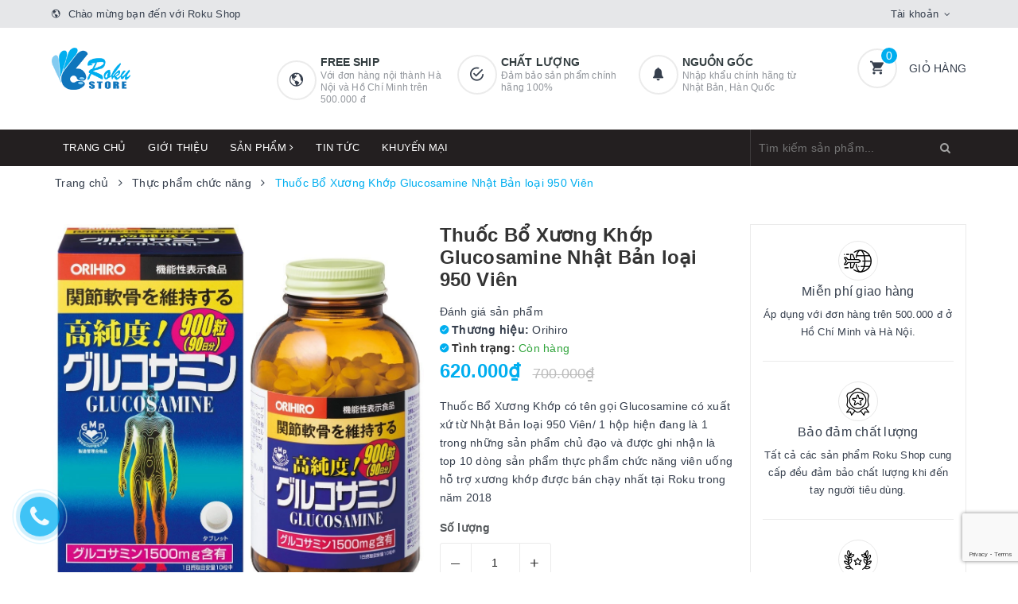

--- FILE ---
content_type: text/html; charset=utf-8
request_url: https://roku.vn/thuoc-bo-xuong-khop-glucosamine-nhat-ban-loai-950-vien
body_size: 26753
content:
<!DOCTYPE html>
<html lang="vi">
	<head>
		<meta charset="UTF-8" />
		<meta name="viewport" content="width=device-width, initial-scale=1, maximum-scale=1">		
		
		<title>
			Thuốc Bổ Xương Khớp Glucosamine Nhật Bản loại 950 Viên
			
			
			 | Roku Store | Roku Shop			
		</title>		
		<!-- ================= Page description ================== -->
		
		<meta name="description" content="Thuốc Bổ Xương Khớp c&#243; t&#234;n gọi Glucosamine c&#243; xuất xứ từ Nhật Bản loại 950 Vi&#234;n/ 1 hộp hiện đang l&#224; 1 trong những sản phẩm chủ đạo v&#224; được ghi nhận l&#224; top 10 d&#242;ng sản phẩm thực phẩm chức năng vi&#234;n uống hỗ trợ xương khớp được b&#225;n chạy nhất tại Roku trong năm 2018. Với c&#225;c t&#225;c dụng tuyệt vời trong hỗ trợ xương khớp của G">
		
		<!-- ================= Meta ================== -->
		<meta name="keywords" content="Thuốc Bổ Xương Khớp Glucosamine Nhật Bản loại 950 Viên, Thực phẩm chức năng, Bổ xương khớp, Glucosamine, hỗ trợ xương khớp, Orihiro, thực phẩm chức năng, Roku Store | Roku Shop, roku.vn"/>		
		<link rel="canonical" href="https://roku.vn/thuoc-bo-xuong-khop-glucosamine-nhat-ban-loai-950-vien"/>
		<meta name='revisit-after' content='1 days' />
		<meta name="robots" content="noodp,index,follow" />
		<!-- ================= Favicon ================== -->
		
		<link rel="icon" href="//bizweb.dktcdn.net/100/342/347/themes/701654/assets/favicon.png?1667621803074" type="image/x-icon" />
		
		
<meta property="og:type" content="product">
<meta property="og:title" content="Thuốc Bổ Xương Khớp Glucosamine Nhật Bản loại 950 Viên">

<meta property="og:image" content="http://bizweb.dktcdn.net/thumb/grande/100/342/347/products/glucosamin-90-ngay-orihiro.jpg?v=1548550186373">
<meta property="og:image:secure_url" content="https://bizweb.dktcdn.net/thumb/grande/100/342/347/products/glucosamin-90-ngay-orihiro.jpg?v=1548550186373">

<meta property="og:price:amount" content="620.000">
<meta property="og:price:currency" content="VND">

	<meta property="og:description" content="Thuốc Bổ Xương Khớp có tên gọi Glucosamine có xuất xứ từ Nhật Bản loại 950 Viên/ 1 hộp hiện đang là 1 trong những sản phẩm chủ đạo và được ghi nhận là top 10 dòng sản phẩm thực phẩm chức năng viên uống hỗ trợ xương khớp được bán chạy nhất tại Roku trong năm 2018. Với các tác dụng tuyệt vời trong hỗ trợ xương khớp của G">
	<meta property="og:url" content="https://roku.vn/thuoc-bo-xuong-khop-glucosamine-nhat-ban-loai-950-vien">
	<meta property="og:site_name" content="Roku Store | Roku Shop">		
		<link rel="stylesheet" href="https://maxcdn.bootstrapcdn.com/font-awesome/4.7.0/css/font-awesome.min.css">
		<link href="//bizweb.dktcdn.net/100/342/347/themes/701654/assets/plugin.scss.css?1667621803074" rel="stylesheet" type="text/css" media="all" />							
		<link href="//bizweb.dktcdn.net/100/342/347/themes/701654/assets/base.scss.css?1667621803074" rel="stylesheet" type="text/css" media="all" />	
		<link href="//bizweb.dktcdn.net/100/342/347/themes/701654/assets/ant-furniture.scss.css?1667621803074" rel="stylesheet" type="text/css" media="all" />	
		<link href="//bizweb.dktcdn.net/100/342/347/themes/701654/assets/fix.scss.css?1667621803074" rel="stylesheet" type="text/css" media="all" />	
		<script>var ProductReviewsAppUtil=ProductReviewsAppUtil || {};</script>
		<!-- Global site tag (gtag.js) - Google Analytics -->
        <script async src="https://www.googletagmanager.com/gtag/js?id=UA-61003387-1"></script>
        <script>
        window.dataLayer = window.dataLayer || [];
        function gtag(){dataLayer.push(arguments);}
        gtag('js', new Date());

        gtag('config', 'UA-61003387-1');
        </script>

	</head>
	<body>	
		<!-- Load Facebook SDK for JavaScript -->
		<div id="fb-root"></div>
		<script>
			(function(d, s, id) {
				var js, fjs = d.getElementsByTagName(s)[0];
				if (d.getElementById(id)) return;
				js = d.createElement(s); js.id = id;
				js.src = 'https://connect.facebook.net/vi_VN/sdk/xfbml.customerchat.js#xfbml=1&version=v2.12&autoLogAppEvents=1';
				fjs.parentNode.insertBefore(js, fjs);
			}(document, 'script', 'facebook-jssdk'));
		</script>

		<!-- Your customer chat code -->
		<div class="fb-customerchat"
			 attribution=setup_tool
			 page_id="561797710650232">
		</div>
		<!-- Main content -->
		<header class="header">
	<div class="top-link header-link hidden-sm hidden-xs"> 
		<div class="container">
			<div class="row">
				<div class="col-md-6 col-xs-12">
					<div class="header-static">
						<i class="ion ion-md-globe"></i> Chào mừng bạn đến với Roku Shop
					</div> 
				</div>
				<div class="col-md-6 col-xs-12 right"> 
					<div class="top-link-dropdown">
						<ul class="header-links">
							<li class="customer welcome customer-welcome">
								<span class="customer">
									<a class="account">Tài khoản</a>
								</span>
								<div class="customer-menu">
									<ul class="header links">
										
										<li><a href="/account/login">Đăng nhập</a></li>
										<li><a href="/account/register">Đăng ký</a></li>
										
									</ul>
								</div>
							</li>
						</ul>
					</div>
				</div>
			</div> 
		</div> 
	</div>
	<div class="header-main">
		<div class="container">
			<div class="row">
				<div class="col-md-3 col-100-h">
					<button type="button" class="navbar-toggle collapsed visible-sm visible-xs" id="trigger-mobile">
						<span class="sr-only">Toggle navigation</span>
						<span class="icon-bar"></span>
						<span class="icon-bar"></span>
						<span class="icon-bar"></span>
					</button>
					<div class="logo">
						<a href="/" class="logo-wrapper">					
							<img src="//bizweb.dktcdn.net/100/342/347/themes/701654/assets/loader.svg?1667621803074" data-lazyload="//bizweb.dktcdn.net/100/342/347/themes/701654/assets/logo.png?1667621803074" alt="logo Roku Store | Roku Shop" />					
						</a>						
					</div>
					<div class="mobile-cart visible-sm visible-xs">
						<a href="/cart" title="Giỏ hàng">
							<i class="ion ion-md-appstore"></i>
							<div class="cart-right">
								<span class="count_item_pr">0</span>
							</div>
						</a>
					</div>
				</div>
				<div class="col-md-7 hidden-sm hidden-xs">
					<div class="our-service">
						<div class="row">
							<div class="box col-md-4">
								<div class="box-inner">
									<i class="ion ion-md-globe"></i>
									<div class="content">
										<h5>Free ship</h5>
										<p>Với đơn hàng nội thành Hà Nội và Hồ Chí Minh trên 500.000 đ</p>
									</div>
								</div>
							</div>
							<div class="box col-md-4">
								<div class="box-inner">
									<i class="ion ion-md-checkmark-circle-outline"></i>
									<div class="content">
										<h5>Chất lượng</h5>
										<p>Đảm bảo sản phẩm chính hãng 100%</p>
									</div>
								</div>
							</div>
							<div class="box col-md-4">
								<div class="box-inner">
									<i class="ion ion-ios-notifications"></i>
									<div class="content">
										<h5>Nguồn gốc</h5>
										<p>Nhập khẩu chính hãng từ Nhật Bản, Hàn Quốc</p>
									</div>
								</div>
							</div>
						</div>
					</div>
				</div>
				<div class="col-md-2 hidden-sm hidden-xs">
					<div class="minicart-wrapper">
						<a class="showcart" href="/cart">
							<i class="ion ion-md-cart"></i>
							<span class="cart-value count_item_pr">0</span>
							<span class="content">
								<span class="content-inner">
									<span class="text">Giỏ hàng</span>
								</span>
							</span> 
						</a>
					</div>
				</div>
			</div>
		</div>
	</div>
	<div class="header-bottom">
		<div class="container">
			<div class="row">
				<div class="col-md-9 hidden-sm hidden-xs"> 
					<nav class="hidden-sm hidden-xs">
	<ul id="nav" class="nav">
		
		
		
		
		<li class="nav-item "><a class="nav-link" href="/">Trang chủ</a></li>
		
		
		
		
		
		<li class="nav-item "><a class="nav-link" href="/gioi-thieu">Giới thiệu</a></li>
		
		
		
		
		
		<li class="nav-item ">
			<a href="/collections/all" class="nav-link">Sản phẩm <i class="fa fa-angle-right" data-toggle="dropdown"></i></a>			
						
			<ul class="dropdown-menu">
				
				
				<li class="dropdown-submenu nav-item-lv2">
					<a class="nav-link" href="/my-pham-xach-tay-han-quoc-nhat-ban">Mỹ phẩm xách tay Hàn Quốc - Nhật Bản <i class="fa fa-angle-right"></i></a>

					<ul class="dropdown-menu">
												
						<li class="nav-item-lv3">
							<a class="nav-link" href="/trang-diem">Trang điểm</a>
						</li>						
												
						<li class="nav-item-lv3">
							<a class="nav-link" href="/cham-soc-da">Chăm sóc da</a>
						</li>						
												
						<li class="nav-item-lv3">
							<a class="nav-link" href="/my-pham-xach-tay-han-quoc-nhat-ban">Mỹ phẩm xách tay Hàn Quốc - Nhật Bản</a>
						</li>						
						
					</ul>                      
				</li>
				
				
				
				<li class="dropdown-submenu nav-item-lv2">
					<a class="nav-link" href="/hang-noi-dia-nhat">Hàng nội địa Nhật <i class="fa fa-angle-right"></i></a>

					<ul class="dropdown-menu">
												
						<li class="nav-item-lv3">
							<a class="nav-link" href="/thuc-pham-chuc-nang">Thực phẩm chức năng</a>
						</li>						
												
						<li class="nav-item-lv3">
							<a class="nav-link" href="/do-dung-gia-dinh">Đồ dùng gia đình</a>
						</li>						
						
					</ul>                      
				</li>
				
				
				
				<li class="nav-item-lv2">
					<a class="nav-link" href="/but-bi-xoa-duoc-pilot-frixion">Bút bi xóa được Pilot Frixion</a>
				</li>
				
				
				
				<li class="nav-item-lv2">
					<a class="nav-link" href="/may-massage-lam-dep">Máy Massage - Làm đẹp</a>
				</li>
				
				

			</ul>
			
		</li>
		
		
		
		
		
		<li class="nav-item "><a class="nav-link" href="/tin-tuc">Tin tức</a></li>
		
		
		
		
		
		<li class="nav-item "><a class="nav-link" href="/san-pham-khuyen-mai">Khuyến mại</a></li>
		
		
	</ul>	
</nav>
				</div>
				<div class="col-md-3"> 
					<div class="block block-search">
						<form class="input-group search-bar search_form" action="/search" method="get" role="search" id="voice-search">		
							<input type="search" name="query" value="" placeholder="Tìm kiếm sản phẩm... " class="input-group-field st-default-search-input search-text search-voice" autocomplete="off">
							<span class="input-group-btn">
								<button class="btn icon-fallback-text">
									<i class="fa fa-search"></i>
								</button>
							</span>
						</form>
					</div>
				</div>
			</div> 
		</div> 
	</div>
</header>
		<script src="//bizweb.dktcdn.net/100/342/347/themes/701654/assets/jquery-2.2.3.min.js?1667621803074" type="text/javascript"></script>
		
		




<section class="bread-crumb margin-bottom-30">
	<div class="container">
		<div class="row">
			<div class="col-xs-12">
				<ul class="breadcrumb" itemscope itemtype="http://data-vocabulary.org/Breadcrumb">					
					<li class="home">
						<a itemprop="url" href="/" title="Trang chủ"><span itemprop="title">Trang chủ</span></a>						
						<span><i class="fa fa-angle-right"></i></span>
					</li>
					
					
					<li>
						<a itemprop="url" href="/thuc-pham-chuc-nang" title="Thực phẩm chức năng"><span itemprop="title">Thực phẩm chức năng</span></a>						
						<span><i class="fa fa-angle-right"></i></span>
					</li>
					
					<li ><strong><span itemprop="title">Thuốc Bổ Xương Khớp Glucosamine Nhật Bản loại 950 Viên</span></strong><li>
					
				</ul>
			</div>
		</div>
	</div>
</section>
<section class="product" itemscope itemtype="http://schema.org/Product">	
	<meta itemprop="url" content="//roku.vn/thuoc-bo-xuong-khop-glucosamine-nhat-ban-loai-950-vien">
	<meta itemprop="name" content="Thuốc Bổ Xương Khớp Glucosamine Nhật Bản loại 950 Viên">
	<meta itemprop="image" content="http://bizweb.dktcdn.net/thumb/grande/100/342/347/products/glucosamin-90-ngay-orihiro.jpg?v=1548550186373">
	<meta itemprop="description" content="Thuốc Bổ Xương Khớp&nbsp;có tên gọi&nbsp;Glucosamine&nbsp;có xuất xứ từ&nbsp;Nhật Bản loại 950 Viên/ 1 hộp&nbsp;hiện đang là 1 trong những sản phẩm chủ đạo và được ghi nhận là top 10 dòng sản phẩm thực phẩm chức năng viên uống hỗ trợ xương khớp được bán chạy nhất tại Roku trong năm 2018. Với các tác dụng tuyệt vời trong hỗ trợ xương khớp của&nbsp;Glucosamine Nhật Bản loại 950 Viên, Sản phẩm hứa hẹn sẽ “Cháy hàng” trong năm 2019 tới đây.

Thuốc Bổ Xương Khớp Glucosamine Nhật Bản loại 950 Viên
Chính vì vậy, bạn hãy nhanh chóng đặt hàng ngay để được Roku tư vấn các vấn đề, thông tin của thuốc, hướng dẫn cách sử dụng thuốc hiệu quả và ship hàng ngay lập tức (áp dụng với toàn bộ khách hàng trên toàn quốc). Sản phẩm đang được bán tại Roku với mức giá cạnh tranh tốt nhất thị trường và hàng hoá có nguồn gốc xuất xứ, đảm bảo các tiêu chuẩn y tế và cam kết hàm lượng thực như trên bao bì, vỏ hộp.
Khái Niệm&nbsp;Glucosamine Là Gì?.
Hợp chất Glucosamine được biết đến là chất có khả năng nuôi dưỡng cấu trúc liên kết giữa các mô. Đây cũng là thành tố chính trong cấu tạo của sụn và các chất hoạt dịch – khung xương. Sản phẩm này không thể thiếu đối với những người đang mắc các bệnh liên quan đến xương khớp nhằm bổ sung hàm lượng Glucosamine đầy đủ cho xương khớp trong các hoàn cảnh phải vận động thường xuyên, liên tục.

Khái niệm của&nbsp;Glucosamine là gì
Thành Phần của&nbsp;Thuốc Bổ Xương Khớp Glucosamine Nhật Bản loại 950 Viên
Qua phân tích của 10 viên Glucosamine trong ống nghiệm, các nhà khoa học đã đưa ra được các thông số dữ liệu về các hợp chất, hàm lượng các chất có trong Thuốc bổ xương khớp Glucosamine Nhật bản hộp 950 Viên như sau:

Hàm lượng&nbsp;Glucosamine&nbsp;có chứa: 1500 mg.
Hàm lượng&nbsp;sụn cá mập (chondroitin)&nbsp;có chứa: 100 mg.
Hàm lượng&nbsp;Collagen thủy phân lên men&nbsp;có chứa: 100 mg.
Hàm lượng&nbsp;mầm đậu nành&nbsp;có chứa: 1,6 mg.
Hàm lượng&nbsp;Acid-hyaluronic&nbsp;có chứa: 1 mg.
Hàm lượng&nbsp;Chiết xuất từ sụn gà&nbsp;có chứa: 10 mg.
Hàm tố&nbsp;Năng lượng&nbsp;có chứa: 9kcaL.
Hàm lượng&nbsp;Canxi&nbsp;có chứa: 50 mg.
Hàm lượng&nbsp;Magiê&nbsp;có chứa: 30 mg.
Hàm lượng&nbsp;Protein&nbsp;có chứa: 0,71 g.
Hàm lượng&nbsp;Carbohydrate&nbsp;có chứa: 1,5 g.
Hàm lượng&nbsp;Natri&nbsp;có chứa: 1,4 mg.
Hàm lượng&nbsp;Kẽm&nbsp;có chứa: 1 mg.
Hàm lượng&nbsp;Vitamin B1&nbsp;có chứa: 1 mg.
Hàm lượng&nbsp;Vitamin B6&nbsp;có chứa: 2,5 mg.
Hàm lượng&nbsp;Vitamin D&nbsp;có chứa: 1,25 mcg.
Hàm lượng&nbsp;Vitamin K&nbsp;có chứa: 20 mcg.
Hàm lượng&nbsp;Acid folic&nbsp;có chứa: 250 mcg.
Tác Dụng của&nbsp;Thuốc Bổ Xương Khớp Glucosamine Nhật Bản loại 950 Viên


Viên uống Glucosamine có khả năng bổ sung thêm hợp chất Glucosamine cho sụn, khớp và xương. Giúp tái tạo cũng như hạn chế tiến trình thái hoá sụn, khớp, xương.
Tăng cường khả năng hấp thụ và bổ sung hàm lượng canxi lớn cho xương.
Sản phẩm còn tăng cường thêm các chất nhờn cho xương &amp; chống ma sát giữa các khớp xương khi vận động (cũng như xe cộ cần dầu nhớt vậy).
Có tính chất giảm đau hoặc tiêu trừ hoàn toàn các chứng đau xương khớp thường gặp.
Những đối tượng có thể sử dụng&nbsp;Glucosamine Nhật Bản loại 950 Viên

Sản phẩm có thể sử dụng đối với các đối tượng đã, và đang bị các bệnh liên quan đến thái hoá xương khớp.
Các bệnh đau khớp, đau đốt sống lưng, đau cổ, đau vai, đau chân, Gút… cũng có thể sử dụng như một dạng thuốc bổ, hỗ trợ.
Các triệu chứng bệnh nặng như Loãng xương, đau mỏi ở tuổi già…
Các chấn thương liên quan đến xương khớp do quá trình vận động mạnh, tai nạn.
Hoặc bạn cũng có thể sử dụng sản phẩm để ngăn ngừa cũng như phòng chống các bệnh liên quan đến xương khớp có thể xẩy ra ở tuổi già trong tương lai!.
Không nên lạm dụng sản phẩm này cho các đối tượng trẻ sơ sinh, trẻ nhỏ dưới 1 tuổi.
Hướng dẫn sử dụng&nbsp;Glucosamine Nhật Bản loại 950 Viên Hiệu Quả Nhất

Mỗi ngày nên uống khoảng 2 lần sau khi ăn, mỗi lần 5 viên.
Uống cùng nước sôi ấm &amp; Tránh uống thêm các đồ uống có chứa ga và hoá chất sau khi sử dụng thuốc, có thể gây ra các tác dụng ngược do các chất axit có thể xúc tác với thuốc và gây ra các phản ứng ngoài ý muốn.
Một số Tác dụng phụ: Mặc dù hiếm khi xẩy ra các tác dụng phụ (dưới 2%), tuy nhiên khi sử dụng vẫn có thể có các tác dụng phụ như rối loạn tiêu hoá, ợ nóng, thượng vị… Tác dụng phụ này xẩy ra là do các thành phần có trong tôm, cua biển mà một số người vẫn hay bị dị ứng.

Hiện tại, Roku đang phân phối, bán buôn, bán sỉ toàn quốc sản phẩm&nbsp;Thuốc Bổ Xương Khớp Glucosamine Nhật Bản loại 950 Viên có nguồn gốc xuất xứ rõ ràng. Sản phẩm bán với mức giá cạnh tranh tốt nhất, vô địch giá trên thị trường. Nếu bạn đang thực sự quan tâm đến sản phẩm và muốn sử dụng, hoặc mua để biếu tặng những người cao tuổi. Đừng quên nhấc điện thoại lên và gọi ngay vào đường dây nóng để được các tổng đài viên của Roku.vn hỗ trợ tối đa các thông tin cần thiết. Bao gồm tư vấn chuyên sâu về thành phần, tác dụng của thuốc, đồng thời hỗ trợ tư vấn hướng dẫn cách sử dụngThuốc Bổ Xương Khớp Glucosamine Nhật Bản loại 950 Viên một cách hiệu quả nhất.
Sản phẩm hiện đang có dấu hiệu cháy hàng, vì vậy bạn đừng chần chừ quá lâu với một loại thần dược tốt như vậy. Nhanh tay đặt hàng ngay hôm nay để nhận thêm nhiều ưu đãi từ Roku!.">
	<meta itemprop="brand" content="Orihiro">
	
	<meta itemprop="model" content="">
	
	
	<meta itemprop="sku" content="PVN122">
	
	<div itemprop="review" itemscope itemtype="https://schema.org/Review" class="hidden">
		<span itemprop="itemReviewed" itemscope itemtype="https://schema.org/Thing">
			<span itemprop="name">Thuốc Bổ Xương Khớp Glucosamine Nhật Bản loại 950 Viên</span>
		</span>
		<span itemprop="author" itemscope itemtype="https://schema.org/Person">
			<span itemprop="name">Roku Store | Roku Shop</span>
		</span>
		<div itemprop="reviewRating" itemscope itemtype="https://schema.org/Rating" class="hidden">

			<span itemprop="ratingValue">7</span> out of
			<span itemprop="bestRating">10</span>
		</div>
		<span itemprop="publisher" itemscope itemtype="https://schema.org/Organization">
			<meta itemprop="name" content="Roku Store | Roku Shop">
		</span>
	</div>

	<div class="container">
		<div class="row">
			<div class="col-lg-12 col-md-12 details-product">
				<div class="row product-bottom">
					<div class="clearfix padding-bottom-10">
						<div class="col-xs-12 col-sm-6 col-lg-5 col-md-4">
							<div class="relative product-image-block no-thum">
								<div class="large-image">
									<a href="//bizweb.dktcdn.net/thumb/1024x1024/100/342/347/products/glucosamin-90-ngay-orihiro.jpg?v=1548550186373" data-rel="prettyPhoto[product-gallery]" class="large_image_url">
										<img id="zoom_01" src="//bizweb.dktcdn.net/thumb/1024x1024/100/342/347/products/glucosamin-90-ngay-orihiro.jpg?v=1548550186373" alt="Thuốc Bổ Xương Khớp Glucosamine Nhật Bản loại 950 Viên" class="img-responsive center-block">
									</a>							
									<div class="hidden">
										
										<div class="item">
											<a href="https://bizweb.dktcdn.net/100/342/347/products/glucosamin-90-ngay-orihiro.jpg?v=1548550186373" data-image="https://bizweb.dktcdn.net/100/342/347/products/glucosamin-90-ngay-orihiro.jpg?v=1548550186373" data-zoom-image="https://bizweb.dktcdn.net/100/342/347/products/glucosamin-90-ngay-orihiro.jpg?v=1548550186373" data-rel="prettyPhoto[product-gallery]">										
											</a>
										</div>	
										
									</div>
								</div>	
								
							</div>
							
							<div class="social-sharing margin-top-20">
								<!-- Go to www.addthis.com/dashboard to customize your tools -->
								<script type="text/javascript" src="//s7.addthis.com/js/300/addthis_widget.js#pubid=ra-5a099baca270babc"></script>
								<!-- Go to www.addthis.com/dashboard to customize your tools -->
								<div class="addthis_inline_share_toolbox_uu9r"></div>
							</div>
							
						</div>
						<div class="col-xs-12 col-sm-6 col-lg-4 col-md-5 details-pro">
							<div class="product-top clearfix">
								<h1 class="title-head">Thuốc Bổ Xương Khớp Glucosamine Nhật Bản loại 950 Viên</h1>
								<div class="panel-product-line panel-product-rating clearfix">
									<div class="bizweb-product-reviews-badge" data-id="13664709"></div>
									<div class="iddanhgia" onclick="scrollToxx();">
										<span>Đánh giá sản phẩm</span>
									</div>
								</div>
							</div>
							<div itemprop="offers" itemprop="offers" itemscope itemtype="http://schema.org/Offer">
								<link itemprop="availability" href="http://schema.org/InStock">
								<meta itemprop="priceCurrency" content="VND">
								<meta itemprop="price" content="620000">
								<meta itemprop="url" content="https://roku.vn/thuoc-bo-xuong-khop-glucosamine-nhat-ban-loai-950-vien">
								<meta itemprop="priceSpecification" content="700000">
								<meta itemprop="priceValidUntil" content="2099-01-01">


								<div class="inve_brand">
									
									<span class="stock-brand-title"><strong><i class="ion ion-ios-checkmark-circle"></i> Thương hiệu:</strong></span>
									<span class="a-brand">Orihiro</span>
									
								</div>
								
								<div class="inventory_quantity bizweb continue 0">
									<span class="stock-brand-title"><strong><i class="ion ion-ios-checkmark-circle"></i> Tình trạng:</strong></span>

									
									<span class="a-stock a1"><link itemprop="availability" href="http://schema.org/InStock" />Còn hàng</span>
									
								</div>
								<div class="price-box clearfix">
									
									<span class="special-price">
										<span class="price product-price">620.000₫</span>
										<meta itemprop="price" content="620000">
										<meta itemprop="priceCurrency" content="VND">
									</span> <!-- Giá Khuyến mại -->
									<span class="old-price" itemprop="priceSpecification" itemscope="" itemtype="http://schema.org/priceSpecification">
										<del class="price product-price-old">
											700.000₫
										</del>
										<meta itemprop="price" content="700000">
										<meta itemprop="priceCurrency" content="VND">
									</span> <!-- Giás gốc -->
									
								</div>
							</div>
								
							
							<div class="product-summary product_description margin-bottom-15 margin-top-15">
								<div class="rte description">
									<p>Thuốc Bổ Xương Khớp có tên gọi Glucosamine có xuất xứ từ Nhật Bản loại 950 Viên/ 1 hộp hiện đang là 1 trong những sản phẩm chủ đạo và được ghi nhận là top 10 dòng sản phẩm thực phẩm chức năng viên uống hỗ trợ xương khớp được bán chạy nhất tại Roku trong năm 2018</p>
								</div>
							</div>
							
							
							<div class="form-product">
								<form enctype="multipart/form-data" id="add-to-cart-form" action="/cart/add" method="post" class="form-inline">
									
									<div class="box-variant clearfix  hidden ">
										
										<input type="hidden" name="variantId" value="22867065" />
										
									</div>
									<div class="form-group ">
										<div class="clearfix">
											<div class="custom custom-btn-number form-control">									
												<div class="group-label">
													Số lượng
												</div>
												<button onclick="var result = document.getElementById('qty'); var qty = result.value; if( !isNaN(qty) & qty > 1 ) result.value--;return false;" class="btn-minus btn-cts" type="button">–</button>
												<input type="text" class="qty input-text" id="qty" name="quantity" size="4" value="1" />
												<button onclick="var result = document.getElementById('qty'); var qty = result.value; if( !isNaN(qty)) result.value++;return false;" class="btn-plus btn-cts" type="button">+</button>
											</div>
										</div>
										<div class="btn-mua">
																				
											<button type="submit" data-role='addtocart' class="btn btn-lg btn-gray btn-cart add_to_cart btn_buy add_to_cart">
												<span class="txt-main">Mua ngay</span>
											</button>
											
										</div>
									</div>
									<button class="btn-callmeback" type="button" data-toggle="modal" data-target="#myModalCall">
										<i class="ion ion-ios-alarm"></i> Hẹn lịch
									</button>
									
									<button class="btn-callmeback" type="button" onclick="window.location.href='tel:0766365621'">
										<i class="ion ion-ios-call"></i> 0766365621
									</button>
									
									
								</form>
							</div>
						</div>
						
						<div class="col-xs-12 col-sm-12 col-lg-3 col-md-3 hidden-sm hidden-xs">
							<div class="sidebar-block service-block">
	<div class="sidebar-content">
		
		
		
		
		<div class="service-item service-item-two">
			<div class="item-top">
				<span class="img">
					<img src="//bizweb.dktcdn.net/100/342/347/themes/701654/assets/loader.svg?1667621803074" data-lazyload="//bizweb.dktcdn.net/100/342/347/themes/701654/assets/policy_image_1.png?1667621803074" alt="Miễn phí giao hàng" />
				</span>
				<span class="title">
					Miễn phí giao hàng
				</span>
			</div>
			<p class="caption">
				Áp dụng với đơn hàng trên 500.000 đ ở Hồ Chí Minh và Hà Nội.
			</p>
		</div>
		
		
		
		
		<div class="service-item service-item-two">
			<div class="item-top">
				<span class="img">
					<img src="//bizweb.dktcdn.net/100/342/347/themes/701654/assets/loader.svg?1667621803074" data-lazyload="//bizweb.dktcdn.net/100/342/347/themes/701654/assets/policy_image_2.png?1667621803074" alt="Bảo đảm chất lượng" />
				</span>
				<span class="title">
					Bảo đảm chất lượng
				</span>
			</div>
			<p class="caption">
				Tất cả các sản phẩm Roku Shop cung cấp đều đảm bảo chất lượng khi đến tay người tiêu dùng.
			</p>
		</div>
		
		
		
		
		<div class="service-item service-item-two">
			<div class="item-top">
				<span class="img">
					<img src="//bizweb.dktcdn.net/100/342/347/themes/701654/assets/loader.svg?1667621803074" data-lazyload="//bizweb.dktcdn.net/100/342/347/themes/701654/assets/policy_image_3.png?1667621803074" alt="Sản phẩm chính hãng" />
				</span>
				<span class="title">
					Sản phẩm chính hãng
				</span>
			</div>
			<p class="caption">
				Chúng tôi cung cấp các sản phẩm nhập khẩu chính hãng.
			</p>
		</div>
		
	</div>
</div>
						</div>
						
					</div>
				</div>
				<div class="row margin-top-10">
					<div class="col-md-9">
						<div class="product-tab e-tabs padding-bottom-10">		
							<div class="border-ghghg margin-bottom-20">
								<ul class="tabs tabs-title clearfix">	
									
									<li class="tab-link" data-tab="tab-1">
										<h3><span>Mô tả</span></h3>
									</li>																	
									
									
									<li class="tab-link" data-tab="tab-2">
										<h3><span>Hướng dẫn</span></h3>
									</li>																	
									
									
									<li class="tab-link" data-tab="tab-3">
										<h3><span>Đánh giá</span></h3>
									</li>																	
									
								</ul>																									
							</div>
							
							<div id="tab-1" class="tab-content">
								<div class="rte">
									
									
									<p><strong>Thuốc Bổ Xương Khớp</strong>&nbsp;có tên gọi&nbsp;<strong>Glucosamine</strong>&nbsp;có xuất xứ từ&nbsp;<strong>Nhật Bản loại 950 Viên/ 1 hộp</strong>&nbsp;hiện đang là 1 trong những sản phẩm chủ đạo và được ghi nhận là top 10 dòng sản phẩm thực phẩm chức năng viên uống hỗ trợ xương khớp được bán chạy nhất tại Roku trong năm 2018. Với các tác dụng tuyệt vời trong hỗ trợ xương khớp của&nbsp;Glucosamine Nhật Bản loại 950 Viên, Sản phẩm hứa hẹn sẽ “Cháy hàng” trong năm 2019 tới đây.</p>
<p style="text-align: center;"><img data-thumb="original" original-height="400" original-width="700" src="//bizweb.dktcdn.net/100/342/347/files/glucosamin-nhat-ban-950-vien-2.jpg?v=1548550099691" /></p>
<p style="text-align: center;"><em>Thuốc Bổ Xương Khớp Glucosamine Nhật Bản loại 950 Viên</em></p>
<p>Chính vì vậy, bạn hãy nhanh chóng đặt hàng ngay để được Roku tư vấn các vấn đề, thông tin của thuốc, hướng dẫn cách sử dụng thuốc hiệu quả và ship hàng ngay lập tức (áp dụng với toàn bộ khách hàng trên toàn quốc). Sản phẩm đang được bán tại Roku với mức giá cạnh tranh tốt nhất thị trường và hàng hoá có nguồn gốc xuất xứ, đảm bảo các tiêu chuẩn y tế và cam kết hàm lượng thực như trên bao bì, vỏ hộp.</p>
<h2>Khái Niệm&nbsp;Glucosamine Là Gì?.</h2>
<p><strong>Hợp chất Glucosamine được biết đến là chất có khả năng nuôi dưỡng cấu trúc liên kết giữa các mô. Đây cũng là thành tố chính trong cấu tạo của sụn và các chất hoạt dịch – khung xương</strong>. Sản phẩm này không thể thiếu đối với những người đang mắc các bệnh liên quan đến xương khớp nhằm bổ sung hàm lượng Glucosamine đầy đủ cho xương khớp trong các hoàn cảnh phải vận động thường xuyên, liên tục.</p>
<p style="text-align: center;"><img data-thumb="original" original-height="400" original-width="700" src="//bizweb.dktcdn.net/100/342/347/files/glucosamin-nhat-ban-950-vien-1.jpg?v=1548550114031" /></p>
<p style="text-align: center;"><em>Khái niệm của&nbsp;Glucosamine là gì</em></p>
<h2>Thành Phần của&nbsp;Thuốc Bổ Xương Khớp Glucosamine Nhật Bản loại 950 Viên</h2>
<p>Qua phân tích của 10 viên Glucosamine trong ống nghiệm, các nhà khoa học đã đưa ra được các thông số dữ liệu về các hợp chất, hàm lượng các chất có trong Thuốc bổ xương khớp Glucosamine Nhật bản hộp 950 Viên như sau:</p>
<ul>
<li>Hàm lượng&nbsp;<strong>Glucosamine</strong>&nbsp;có chứa: 1500 mg.</li>
<li>Hàm lượng&nbsp;<strong>sụn cá mập (chondroitin)</strong>&nbsp;có chứa: 100 mg.</li>
<li>Hàm lượng&nbsp;<strong>Collagen thủy phân lên men</strong>&nbsp;có chứa: 100 mg.</li>
<li>Hàm lượng&nbsp;<strong>mầm đậu nành</strong>&nbsp;có chứa: 1,6 mg.</li>
<li>Hàm lượng&nbsp;<strong>Acid-hyaluronic</strong>&nbsp;có chứa: 1 mg.</li>
<li>Hàm lượng&nbsp;<strong>Chiết xuất từ sụn gà</strong>&nbsp;có chứa: 10 mg.</li>
<li>Hàm tố&nbsp;<strong>Năng lượng</strong>&nbsp;có chứa: 9kcaL.</li>
<li>Hàm lượng&nbsp;<strong>Canxi</strong>&nbsp;có chứa: 50 mg.</li>
<li>Hàm lượng&nbsp;<strong>Magiê</strong>&nbsp;có chứa: 30 mg.</li>
<li>Hàm lượng&nbsp;<strong>Protein</strong>&nbsp;có chứa: 0,71 g.</li>
<li>Hàm lượng&nbsp;<strong>Carbohydrate</strong>&nbsp;có chứa: 1,5 g.</li>
<li>Hàm lượng&nbsp;<strong>Natri</strong>&nbsp;có chứa: 1,4 mg.</li>
<li>Hàm lượng&nbsp;<strong>Kẽm</strong>&nbsp;có chứa: 1 mg.</li>
<li>Hàm lượng&nbsp;<strong>Vitamin B1</strong>&nbsp;có chứa: 1 mg.</li>
<li>Hàm lượng&nbsp;<strong>Vitamin B6</strong>&nbsp;có chứa: 2,5 mg.</li>
<li>Hàm lượng&nbsp;<strong>Vitamin D</strong>&nbsp;có chứa: 1,25 mcg.</li>
<li>Hàm lượng&nbsp;<strong>Vitamin K</strong>&nbsp;có chứa: 20 mcg.</li>
<li>Hàm lượng&nbsp;<strong>Acid folic</strong>&nbsp;có chứa: 250 mcg.</li></ul>
<h2>Tác Dụng của&nbsp;Thuốc Bổ Xương Khớp Glucosamine Nhật Bản loại 950 Viên</h2>
<p style="text-align: center;"><img data-thumb="original" original-height="400" original-width="700" src="//bizweb.dktcdn.net/100/342/347/files/viem-day-than-kinh-canh-tay.jpg?v=1548550136203" /></p>
<ul>
<li>Viên uống Glucosamine có khả năng bổ sung thêm hợp chất Glucosamine cho sụn, khớp và xương. Giúp tái tạo cũng như hạn chế tiến trình thái hoá sụn, khớp, xương.</li>
<li>Tăng cường khả năng hấp thụ và bổ sung hàm lượng canxi lớn cho xương.</li>
<li>Sản phẩm còn tăng cường thêm các chất nhờn cho xương &amp; chống ma sát giữa các khớp xương khi vận động (cũng như xe cộ cần dầu nhớt vậy).</li>
<li>Có tính chất giảm đau hoặc tiêu trừ hoàn toàn các chứng đau xương khớp thường gặp.</li></ul>
<h2>Những đối tượng có thể sử dụng&nbsp;Glucosamine Nhật Bản loại 950 Viên</h2>
<ul>
<li>Sản phẩm có thể sử dụng đối với các đối tượng đã, và đang bị các bệnh liên quan đến thái hoá xương khớp.</li>
<li>Các bệnh đau khớp, đau đốt sống lưng, đau cổ, đau vai, đau chân, Gút… cũng có thể sử dụng như một dạng thuốc bổ, hỗ trợ.</li>
<li>Các triệu chứng bệnh nặng như Loãng xương, đau mỏi ở tuổi già…</li>
<li>Các chấn thương liên quan đến xương khớp do quá trình vận động mạnh, tai nạn.</li>
<li>Hoặc bạn cũng có thể sử dụng sản phẩm để ngăn ngừa cũng như phòng chống các bệnh liên quan đến xương khớp có thể xẩy ra ở tuổi già trong tương lai!.</li>
<li>Không nên lạm dụng sản phẩm này cho các đối tượng trẻ sơ sinh, trẻ nhỏ dưới 1 tuổi.</li></ul>
<h2>Hướng dẫn sử dụng&nbsp;Glucosamine Nhật Bản loại 950 Viên Hiệu Quả Nhất</h2>
<ul>
<li>Mỗi ngày nên uống khoảng 2 lần sau khi ăn, mỗi lần 5 viên.</li>
<li>Uống cùng nước sôi ấm &amp; Tránh uống thêm các đồ uống có chứa ga và hoá chất sau khi sử dụng thuốc, có thể gây ra các tác dụng ngược do các chất axit có thể xúc tác với thuốc và gây ra các phản ứng ngoài ý muốn.</li>
<li>Một số Tác dụng phụ: Mặc dù hiếm khi xẩy ra các tác dụng phụ (dưới 2%), tuy nhiên khi sử dụng vẫn có thể có các tác dụng phụ như rối loạn tiêu hoá, ợ nóng, thượng vị… Tác dụng phụ này xẩy ra là do các thành phần có trong tôm, cua biển mà một số người vẫn hay bị dị ứng.</li></ul>
<p style="text-align: center;"><img data-thumb="original" original-height="400" original-width="700" src="//bizweb.dktcdn.net/100/342/347/files/dau-khop-chan.png?v=1548550148236" /></p>
<p>Hiện tại, Roku đang phân phối, bán buôn, bán sỉ toàn quốc sản phẩm&nbsp;Thuốc Bổ Xương Khớp Glucosamine Nhật Bản loại 950 Viên có nguồn gốc xuất xứ rõ ràng. Sản phẩm bán với mức giá cạnh tranh tốt nhất, vô địch giá trên thị trường. Nếu bạn đang thực sự quan tâm đến sản phẩm và muốn sử dụng, hoặc mua để biếu tặng những người cao tuổi. Đừng quên nhấc điện thoại lên và gọi ngay vào đường dây nóng để được các tổng đài viên của Roku.vn hỗ trợ tối đa các thông tin cần thiết. Bao gồm tư vấn chuyên sâu về thành phần, tác dụng của thuốc, đồng thời hỗ trợ tư vấn hướng dẫn cách sử dụngThuốc Bổ Xương Khớp Glucosamine Nhật Bản loại 950 Viên một cách hiệu quả nhất.</p>
<p>Sản phẩm hiện đang có dấu hiệu cháy hàng, vì vậy bạn đừng chần chừ quá lâu với một loại thần dược tốt như vậy. Nhanh tay đặt hàng ngay hôm nay để nhận thêm nhiều ưu đãi từ Roku!.</p>
									
								</div>
							</div>	
							
							
							<div id="tab-2" class="tab-content">
								Nội dung tùy chỉnh viết ở đây		
							</div>	
							
							
							<div id="tab-3" class="tab-content">
								<div id="bizweb-product-reviews" class="bizweb-product-reviews" data-id="13664709">
	
</div>
							</div>	
							
						</div>				
					</div>
					<div class="col-md-3">
						<div class="right_module">
							<div id="top-tabs-info" class=" hidden-sm hidden-xs">
	<div class="productAnchor_horizonalNavs">
		<div class="row">
			<div class="col-md-12">
				<div class="productAnchor_horizonalNav">
					<div class="product_info_image hidden-xs">
						<img class="pict imagelazyload img-responsive center-block" src="//bizweb.dktcdn.net/thumb/large/100/342/347/products/glucosamin-90-ngay-orihiro.jpg?v=1548550186373" alt="Thuốc Bổ Xương Khớp Glucosamine Nhật Bản loại 950 Viên" />
					</div>
					<div class="product_info_content hidden-xs">
						<h2 class="product_info_name" title="Thuốc Bổ Xương Khớp Glucosamine Nhật Bản loại 950 Viên">Thuốc Bổ Xương Khớp Glucosamine Nhật Bản loại 950 Viên</h2>
						<div class="product_info_price">
							<div class="product_info_price_title">
								Giá bán:
							</div>
							
							<div class="product_info_price_value">
								<div class="product_info_price_value-final">620.000₫</div>
							</div>
							
						</div>
					</div>
					<div class="product_info_buttons">
						
						<button class="btn btn_buyNow btn-buy-now-click">
							<span class="txt-main">MUA NGAY</span>
						</button>
						
						<a class="btn btn_traGop btn-tra-gop-click s-flag" href="tel:0766365621">
							
							Liên hệ <span class="txt-sub hidden-xs">0766365621</span>
							
						</a>
					</div>
				</div>
			</div>
		</div>
	</div>
</div>
<script>
	$(document).ready(function ($) {
		jQuery(document).ready(function(e) {
			var WindowHeight = jQuery(window).height();
			var load_element = 0;
			//position of element
			var scroll_position = jQuery('.product-bottom').offset().top + jQuery('.product-bottom').outerHeight(true);;
			var screen_height = jQuery(window).height();
			var activation_offset = 0;
			var max_scroll_height = jQuery('body').height() + screen_height;
			var scroll_activation_point = scroll_position - (screen_height * activation_offset);
			jQuery(window).on('scroll', function(e) {
				var y_scroll_pos = window.pageYOffset;
				var element_in_view = y_scroll_pos > scroll_activation_point;
				var has_reached_bottom_of_page = max_scroll_height <= y_scroll_pos && !element_in_view;
				if (element_in_view || has_reached_bottom_of_page) {
					jQuery('.productAnchor_horizonalNavs').addClass("ins-Drop");
				} else {
					jQuery('.productAnchor_horizonalNavs').removeClass("ins-Drop");
				}
			});
		});
	});
</script>
							




<div class="similar-product">
	<div class="right-bestsell">
		<h2><a href="frontpage" title="Sản phẩm mới ra mắt">Sản phẩm mới ra mắt</a></h2>
		<div class="list-bestsell">
			
		</div>
	</div>
</div>

						</div>
					</div>
				</div>
			</div>
		</div>
		
		
		
		
		
		
		
		
		
		
		
		
		
		
		
		
		
		
		
		
		
		
		
		
		
		
		
		
		
		
		
		
		
		
		
		
		
		
		
		
		
		
		
		<div class="row margin-top-20 margin-bottom-10">
			<div class="col-lg-12">
				<div class="related-product">
					<div class="home-title">
						<h2><a href="/thuc-pham-chuc-nang">Sản phẩm cùng loại</a></h2>
					</div>
					<div class="section-tour-owl owl-carousel not-dqowl products-view-grid margin-top-10" data-md-items="5" data-sm-items="4" data-xs-items="2" data-margin="10">
						
						
						<div class="item">
							




 
















		   
		   
		   <div class="ant-product-item">
<div class="product_row">
	<div class="item">
		<div class="item-inner">
			<div class="image-container">
				
				
				<span class="sale"> 
9% 
</span>
				
				
				<a href="/vien-uong-bo-nao-dha-dhc-nhat-ban-60-ngay-loai-240-vien" class="product-item-photo">
					<img class="product-image-photo img-responsive center-block" src="//bizweb.dktcdn.net/100/342/347/themes/701654/assets/loader.svg?1667621803074" data-lazyload="//bizweb.dktcdn.net/thumb/large/100/342/347/products/vien-uong-dha.jpg?v=1549857611863" alt="Viên uống bổ não DHA DHC Nhật Bản 60 Ngày loại 240 Viên" />
				</a>
			</div>
			<div class="box-info"> 
				<h2 class="product-item-name">
					<a title="Viên uống bổ não DHA DHC Nhật Bản 60 Ngày loại 240 Viên" href="/vien-uong-bo-nao-dha-dhc-nhat-ban-60-ngay-loai-240-vien" class="product-item-link">
						Viên uống bổ não DHA DHC Nhật Bản 60 Ngày loại 240 Viên
					</a>
				</h2>
				<div class="product-reviews-summary">
					<div class="rating-summary">
						<div class="bizweb-product-reviews-badge" data-id="13710401"></div>
					</div>
				</div>
				<div class="item-price">
					<div class="price-box price-final_price">
						
						
						<span class="special-price">
							<span class="price-container">
								<span class="price-wrapper">
									<span class="price">500.000₫</span>
								</span>
							</span>
						</span>
						
						<span class="old-price">
							<span class="price-container">
								<span class="price-wrapper">
									<span class="price">550.000₫</span>
								</span>
							</span>
						</span>
						
						
						
					</div>								
				</div>
				<div class="box-hover hidden-sm hidden-xs hidden-md">
					<div class="add-to-links">   
						<div class="actions-primary">
							<form action="/cart/add" method="post" class="variants form-nut-grid" data-id="product-actions-13710401" enctype="multipart/form-data"> 
								
								
								<input type="hidden" name="variantId" value="22952282" />
								<button class="tt-btn-addtocart btn-buy btn-cart btn btn-gray left-to add_to_cart" title="Cho vào giỏ hàng">
									Đặt mua ngay
								</button>
								
								
							</form>
						</div> 
						
						<a href="/vien-uong-bo-nao-dha-dhc-nhat-ban-60-ngay-loai-240-vien" data-handle="vien-uong-bo-nao-dha-dhc-nhat-ban-60-ngay-loai-240-vien" class="quick-view" title="Xem nhanh">
							<i class="ion ion-ios-search"></i>
						</a>
						
					</div>
				</div>

			</div>
		</div>
	</div>
</div>
</div>

						</div>
						
						
						
						<div class="item">
							



 
















		   
		   
		   <div class="ant-product-item">
<div class="product_row">
	<div class="item">
		<div class="item-inner">
			<div class="image-container">
				
				
				<span class="sale"> 
13% 
</span>
				
				
				<a href="/vien-uong-dhc-32-loai-rau-cu-qua-nhat-ban-mau-moi-240-vien" class="product-item-photo">
					<img class="product-image-photo img-responsive center-block" src="//bizweb.dktcdn.net/100/342/347/themes/701654/assets/loader.svg?1667621803074" data-lazyload="//bizweb.dktcdn.net/thumb/large/100/342/347/products/vien-uong-dhc.jpg?v=1549856772747" alt="Viên uống DHC 32 Loại Rau Củ Quả Nhật Bản Mẫu Mới  240 Viên" />
				</a>
			</div>
			<div class="box-info"> 
				<h2 class="product-item-name">
					<a title="Viên uống DHC 32 Loại Rau Củ Quả Nhật Bản Mẫu Mới  240 Viên" href="/vien-uong-dhc-32-loai-rau-cu-qua-nhat-ban-mau-moi-240-vien" class="product-item-link">
						Viên uống DHC 32 Loại Rau Củ Quả Nhật Bản Mẫu Mới  240 Viên
					</a>
				</h2>
				<div class="product-reviews-summary">
					<div class="rating-summary">
						<div class="bizweb-product-reviews-badge" data-id="13710347"></div>
					</div>
				</div>
				<div class="item-price">
					<div class="price-box price-final_price">
						
						
						<span class="special-price">
							<span class="price-container">
								<span class="price-wrapper">
									<span class="price">330.000₫</span>
								</span>
							</span>
						</span>
						
						<span class="old-price">
							<span class="price-container">
								<span class="price-wrapper">
									<span class="price">380.000₫</span>
								</span>
							</span>
						</span>
						
						
						
					</div>								
				</div>
				<div class="box-hover hidden-sm hidden-xs hidden-md">
					<div class="add-to-links">   
						<div class="actions-primary">
							<form action="/cart/add" method="post" class="variants form-nut-grid" data-id="product-actions-13710347" enctype="multipart/form-data"> 
								
								
								<button disabled="disabled" class="tt-btn-addtocart btn-cart btn btn-gray left-to" title="Hết hàng">
									Hết hàng
								</button>
								
								
							</form>
						</div> 
						
						<a href="/vien-uong-dhc-32-loai-rau-cu-qua-nhat-ban-mau-moi-240-vien" data-handle="vien-uong-dhc-32-loai-rau-cu-qua-nhat-ban-mau-moi-240-vien" class="quick-view" title="Xem nhanh">
							<i class="ion ion-ios-search"></i>
						</a>
						
					</div>
				</div>

			</div>
		</div>
	</div>
</div>
</div>

						</div>
						
						
						
						<div class="item">
							




 
















		   
		   
		   <div class="ant-product-item">
<div class="product_row">
	<div class="item">
		<div class="item-inner">
			<div class="image-container">
				
				
				<span class="sale"> 
7% 
</span>
				
				
				<a href="/vien-uong-colagen-shiseido-nhat-ban-126-vien-mau-moi" class="product-item-photo">
					<img class="product-image-photo img-responsive center-block" src="//bizweb.dktcdn.net/100/342/347/themes/701654/assets/loader.svg?1667621803074" data-lazyload="//bizweb.dktcdn.net/thumb/large/100/342/347/products/collagen-shiseido.jpg?v=1549855964100" alt="Viên uống Colagen Shiseido Nhật Bản 126 viên Mẫu Mới" />
				</a>
			</div>
			<div class="box-info"> 
				<h2 class="product-item-name">
					<a title="Viên uống Colagen Shiseido Nhật Bản 126 viên Mẫu Mới" href="/vien-uong-colagen-shiseido-nhat-ban-126-vien-mau-moi" class="product-item-link">
						Viên uống Colagen Shiseido Nhật Bản 126 viên Mẫu Mới
					</a>
				</h2>
				<div class="product-reviews-summary">
					<div class="rating-summary">
						<div class="bizweb-product-reviews-badge" data-id="13710290"></div>
					</div>
				</div>
				<div class="item-price">
					<div class="price-box price-final_price">
						
						
						<span class="special-price">
							<span class="price-container">
								<span class="price-wrapper">
									<span class="price">520.000₫</span>
								</span>
							</span>
						</span>
						
						<span class="old-price">
							<span class="price-container">
								<span class="price-wrapper">
									<span class="price">560.000₫</span>
								</span>
							</span>
						</span>
						
						
						
					</div>								
				</div>
				<div class="box-hover hidden-sm hidden-xs hidden-md">
					<div class="add-to-links">   
						<div class="actions-primary">
							<form action="/cart/add" method="post" class="variants form-nut-grid" data-id="product-actions-13710290" enctype="multipart/form-data"> 
								
								
								<input type="hidden" name="variantId" value="22952076" />
								<button class="tt-btn-addtocart btn-buy btn-cart btn btn-gray left-to add_to_cart" title="Cho vào giỏ hàng">
									Đặt mua ngay
								</button>
								
								
							</form>
						</div> 
						
						<a href="/vien-uong-colagen-shiseido-nhat-ban-126-vien-mau-moi" data-handle="vien-uong-colagen-shiseido-nhat-ban-126-vien-mau-moi" class="quick-view" title="Xem nhanh">
							<i class="ion ion-ios-search"></i>
						</a>
						
					</div>
				</div>

			</div>
		</div>
	</div>
</div>
</div>

						</div>
						
						
						
						<div class="item">
							




 
















		   
		   
		   <div class="ant-product-item">
<div class="product_row">
	<div class="item">
		<div class="item-inner">
			<div class="image-container">
				
				
				<span class="sale"> 
13% 
</span>
				
				
				<a href="/men-vi-sinh-tieu-hoa-bifina-r-nhat-ban-hop-60-goi-mau-moi" class="product-item-photo">
					<img class="product-image-photo img-responsive center-block" src="//bizweb.dktcdn.net/100/342/347/themes/701654/assets/loader.svg?1667621803074" data-lazyload="//bizweb.dktcdn.net/thumb/large/100/342/347/products/bifina-r.jpg?v=1549854810940" alt="Men vi sinh tiêu hoá Bifina R Nhật Bản Hộp 60 Gói Mẫu Mới" />
				</a>
			</div>
			<div class="box-info"> 
				<h2 class="product-item-name">
					<a title="Men vi sinh tiêu hoá Bifina R Nhật Bản Hộp 60 Gói Mẫu Mới" href="/men-vi-sinh-tieu-hoa-bifina-r-nhat-ban-hop-60-goi-mau-moi" class="product-item-link">
						Men vi sinh tiêu hoá Bifina R Nhật Bản Hộp 60 Gói Mẫu Mới
					</a>
				</h2>
				<div class="product-reviews-summary">
					<div class="rating-summary">
						<div class="bizweb-product-reviews-badge" data-id="13710221"></div>
					</div>
				</div>
				<div class="item-price">
					<div class="price-box price-final_price">
						
						
						<span class="special-price">
							<span class="price-container">
								<span class="price-wrapper">
									<span class="price">390.000₫</span>
								</span>
							</span>
						</span>
						
						<span class="old-price">
							<span class="price-container">
								<span class="price-wrapper">
									<span class="price">450.000₫</span>
								</span>
							</span>
						</span>
						
						
						
					</div>								
				</div>
				<div class="box-hover hidden-sm hidden-xs hidden-md">
					<div class="add-to-links">   
						<div class="actions-primary">
							<form action="/cart/add" method="post" class="variants form-nut-grid" data-id="product-actions-13710221" enctype="multipart/form-data"> 
								
								
								<input type="hidden" name="variantId" value="22951941" />
								<button class="tt-btn-addtocart btn-buy btn-cart btn btn-gray left-to add_to_cart" title="Cho vào giỏ hàng">
									Đặt mua ngay
								</button>
								
								
							</form>
						</div> 
						
						<a href="/men-vi-sinh-tieu-hoa-bifina-r-nhat-ban-hop-60-goi-mau-moi" data-handle="men-vi-sinh-tieu-hoa-bifina-r-nhat-ban-hop-60-goi-mau-moi" class="quick-view" title="Xem nhanh">
							<i class="ion ion-ios-search"></i>
						</a>
						
					</div>
				</div>

			</div>
		</div>
	</div>
</div>
</div>

						</div>
						
						
						
						<div class="item">
							




 
















		   
		   
		   <div class="ant-product-item">
<div class="product_row">
	<div class="item">
		<div class="item-inner">
			<div class="image-container">
				
				
				<span class="sale"> 
12% 
</span>
				
				
				<a href="/nhau-thai-heo-dr-select-300000-nhat-ban-hop-30-goi" class="product-item-photo">
					<img class="product-image-photo img-responsive center-block" src="//bizweb.dktcdn.net/100/342/347/themes/701654/assets/loader.svg?1667621803074" data-lazyload="//bizweb.dktcdn.net/thumb/large/100/342/347/products/tinh-chat-nhau-thai.jpg?v=1549853722553" alt="Nhau Thai Heo Dr Select 300000 Nhật Bản hộp 30 gói" />
				</a>
			</div>
			<div class="box-info"> 
				<h2 class="product-item-name">
					<a title="Nhau Thai Heo Dr Select 300000 Nhật Bản hộp 30 gói" href="/nhau-thai-heo-dr-select-300000-nhat-ban-hop-30-goi" class="product-item-link">
						Nhau Thai Heo Dr Select 300000 Nhật Bản hộp 30 gói
					</a>
				</h2>
				<div class="product-reviews-summary">
					<div class="rating-summary">
						<div class="bizweb-product-reviews-badge" data-id="13710036"></div>
					</div>
				</div>
				<div class="item-price">
					<div class="price-box price-final_price">
						
						
						<span class="special-price">
							<span class="price-container">
								<span class="price-wrapper">
									<span class="price">1.500.000₫</span>
								</span>
							</span>
						</span>
						
						<span class="old-price">
							<span class="price-container">
								<span class="price-wrapper">
									<span class="price">1.700.000₫</span>
								</span>
							</span>
						</span>
						
						
						
					</div>								
				</div>
				<div class="box-hover hidden-sm hidden-xs hidden-md">
					<div class="add-to-links">   
						<div class="actions-primary">
							<form action="/cart/add" method="post" class="variants form-nut-grid" data-id="product-actions-13710036" enctype="multipart/form-data"> 
								
								
								<input type="hidden" name="variantId" value="22951735" />
								<button class="tt-btn-addtocart btn-buy btn-cart btn btn-gray left-to add_to_cart" title="Cho vào giỏ hàng">
									Đặt mua ngay
								</button>
								
								
							</form>
						</div> 
						
						<a href="/nhau-thai-heo-dr-select-300000-nhat-ban-hop-30-goi" data-handle="nhau-thai-heo-dr-select-300000-nhat-ban-hop-30-goi" class="quick-view" title="Xem nhanh">
							<i class="ion ion-ios-search"></i>
						</a>
						
					</div>
				</div>

			</div>
		</div>
	</div>
</div>
</div>

						</div>
						
						
						
						<div class="item">
							




 
















		   
		   
		   <div class="ant-product-item">
<div class="product_row">
	<div class="item">
		<div class="item-inner">
			<div class="image-container">
				
				
				<span class="sale"> 
15% 
</span>
				
				
				<a href="/tra-diep-ca-orihiro-nhat-ban-60-goi-mau-moi" class="product-item-photo">
					<img class="product-image-photo img-responsive center-block" src="//bizweb.dktcdn.net/100/342/347/themes/701654/assets/loader.svg?1667621803074" data-lazyload="//bizweb.dktcdn.net/thumb/large/100/342/347/products/tra-diep-ca-0.jpg?v=1549852338657" alt="Trà Diếp Cá Orihiro Nhật Bản 60 Gói Mẫu Mới" />
				</a>
			</div>
			<div class="box-info"> 
				<h2 class="product-item-name">
					<a title="Trà Diếp Cá Orihiro Nhật Bản 60 Gói Mẫu Mới" href="/tra-diep-ca-orihiro-nhat-ban-60-goi-mau-moi" class="product-item-link">
						Trà Diếp Cá Orihiro Nhật Bản 60 Gói Mẫu Mới
					</a>
				</h2>
				<div class="product-reviews-summary">
					<div class="rating-summary">
						<div class="bizweb-product-reviews-badge" data-id="13709986"></div>
					</div>
				</div>
				<div class="item-price">
					<div class="price-box price-final_price">
						
						
						<span class="special-price">
							<span class="price-container">
								<span class="price-wrapper">
									<span class="price">220.000₫</span>
								</span>
							</span>
						</span>
						
						<span class="old-price">
							<span class="price-container">
								<span class="price-wrapper">
									<span class="price">260.000₫</span>
								</span>
							</span>
						</span>
						
						
						
					</div>								
				</div>
				<div class="box-hover hidden-sm hidden-xs hidden-md">
					<div class="add-to-links">   
						<div class="actions-primary">
							<form action="/cart/add" method="post" class="variants form-nut-grid" data-id="product-actions-13709986" enctype="multipart/form-data"> 
								
								
								<input type="hidden" name="variantId" value="22951620" />
								<button class="tt-btn-addtocart btn-buy btn-cart btn btn-gray left-to add_to_cart" title="Cho vào giỏ hàng">
									Đặt mua ngay
								</button>
								
								
							</form>
						</div> 
						
						<a href="/tra-diep-ca-orihiro-nhat-ban-60-goi-mau-moi" data-handle="tra-diep-ca-orihiro-nhat-ban-60-goi-mau-moi" class="quick-view" title="Xem nhanh">
							<i class="ion ion-ios-search"></i>
						</a>
						
					</div>
				</div>

			</div>
		</div>
	</div>
</div>
</div>

						</div>
						
						
						
						<div class="item">
							




 
















		   
		   
		   <div class="ant-product-item">
<div class="product_row">
	<div class="item">
		<div class="item-inner">
			<div class="image-container">
				
				
				<span class="sale"> 
15% 
</span>
				
				
				<a href="/tra-dam-giam-can-orihiro-nhat-ban-mau-moi-nhat-2018" class="product-item-photo">
					<img class="product-image-photo img-responsive center-block" src="//bizweb.dktcdn.net/100/342/347/themes/701654/assets/loader.svg?1667621803074" data-lazyload="//bizweb.dktcdn.net/thumb/large/100/342/347/products/dam-den-giam-can-orihino-nhat-ban-216-vien-jpg.png?v=1549011603370" alt="Trà dấm giảm cân Orihiro Nhật Bản Mẫu Mới Nhất 2018" />
				</a>
			</div>
			<div class="box-info"> 
				<h2 class="product-item-name">
					<a title="Trà dấm giảm cân Orihiro Nhật Bản Mẫu Mới Nhất 2018" href="/tra-dam-giam-can-orihiro-nhat-ban-mau-moi-nhat-2018" class="product-item-link">
						Trà dấm giảm cân Orihiro Nhật Bản Mẫu Mới Nhất 2018
					</a>
				</h2>
				<div class="product-reviews-summary">
					<div class="rating-summary">
						<div class="bizweb-product-reviews-badge" data-id="13696141"></div>
					</div>
				</div>
				<div class="item-price">
					<div class="price-box price-final_price">
						
						
						<span class="special-price">
							<span class="price-container">
								<span class="price-wrapper">
									<span class="price">220.000₫</span>
								</span>
							</span>
						</span>
						
						<span class="old-price">
							<span class="price-container">
								<span class="price-wrapper">
									<span class="price">260.000₫</span>
								</span>
							</span>
						</span>
						
						
						
					</div>								
				</div>
				<div class="box-hover hidden-sm hidden-xs hidden-md">
					<div class="add-to-links">   
						<div class="actions-primary">
							<form action="/cart/add" method="post" class="variants form-nut-grid" data-id="product-actions-13696141" enctype="multipart/form-data"> 
								
								
								<input type="hidden" name="variantId" value="22923923" />
								<button class="tt-btn-addtocart btn-buy btn-cart btn btn-gray left-to add_to_cart" title="Cho vào giỏ hàng">
									Đặt mua ngay
								</button>
								
								
							</form>
						</div> 
						
						<a href="/tra-dam-giam-can-orihiro-nhat-ban-mau-moi-nhat-2018" data-handle="tra-dam-giam-can-orihiro-nhat-ban-mau-moi-nhat-2018" class="quick-view" title="Xem nhanh">
							<i class="ion ion-ios-search"></i>
						</a>
						
					</div>
				</div>

			</div>
		</div>
	</div>
</div>
</div>

						</div>
						
						
						
						<div class="item">
							




 
















		   
		   
		   <div class="ant-product-item">
<div class="product_row">
	<div class="item">
		<div class="item-inner">
			<div class="image-container">
				
				
				<span class="sale"> 
6% 
</span>
				
				
				<a href="/vien-uong-tri-nam-transino-nhat-ban-loai-240-vien" class="product-item-photo">
					<img class="product-image-photo img-responsive center-block" src="//bizweb.dktcdn.net/100/342/347/themes/701654/assets/loader.svg?1667621803074" data-lazyload="//bizweb.dktcdn.net/thumb/large/100/342/347/products/tri-nam-transino-240v.jpg?v=1549011064073" alt="Viên uống trị nám Transino Nhật Bản loại 240 Viên" />
				</a>
			</div>
			<div class="box-info"> 
				<h2 class="product-item-name">
					<a title="Viên uống trị nám Transino Nhật Bản loại 240 Viên" href="/vien-uong-tri-nam-transino-nhat-ban-loai-240-vien" class="product-item-link">
						Viên uống trị nám Transino Nhật Bản loại 240 Viên
					</a>
				</h2>
				<div class="product-reviews-summary">
					<div class="rating-summary">
						<div class="bizweb-product-reviews-badge" data-id="13695997"></div>
					</div>
				</div>
				<div class="item-price">
					<div class="price-box price-final_price">
						
						
						<span class="special-price">
							<span class="price-container">
								<span class="price-wrapper">
									<span class="price">1.450.000₫</span>
								</span>
							</span>
						</span>
						
						<span class="old-price">
							<span class="price-container">
								<span class="price-wrapper">
									<span class="price">1.550.000₫</span>
								</span>
							</span>
						</span>
						
						
						
					</div>								
				</div>
				<div class="box-hover hidden-sm hidden-xs hidden-md">
					<div class="add-to-links">   
						<div class="actions-primary">
							<form action="/cart/add" method="post" class="variants form-nut-grid" data-id="product-actions-13695997" enctype="multipart/form-data"> 
								
								
								<input type="hidden" name="variantId" value="22923715" />
								<button class="tt-btn-addtocart btn-buy btn-cart btn btn-gray left-to add_to_cart" title="Cho vào giỏ hàng">
									Đặt mua ngay
								</button>
								
								
							</form>
						</div> 
						
						<a href="/vien-uong-tri-nam-transino-nhat-ban-loai-240-vien" data-handle="vien-uong-tri-nam-transino-nhat-ban-loai-240-vien" class="quick-view" title="Xem nhanh">
							<i class="ion ion-ios-search"></i>
						</a>
						
					</div>
				</div>

			</div>
		</div>
	</div>
</div>
</div>

						</div>
						
						
						
						<div class="item">
							




 
















		   
		   
		   <div class="ant-product-item">
<div class="product_row">
	<div class="item">
		<div class="item-inner">
			<div class="image-container">
				
				
				<span class="sale"> 
16% 
</span>
				
				
				<a href="/vien-uong-tang-chieu-cao-gh-creation-ex-nhat-ban-loai-270-vien" class="product-item-photo">
					<img class="product-image-photo img-responsive center-block" src="//bizweb.dktcdn.net/100/342/347/themes/701654/assets/loader.svg?1667621803074" data-lazyload="//bizweb.dktcdn.net/thumb/large/100/342/347/products/thuoc-tang-chieu-cao-gh-chinh-hang.jpg?v=1549010402593" alt="Viên uống tăng chiều cao GH Creation EX Nhật Bản loại 270 viên" />
				</a>
			</div>
			<div class="box-info"> 
				<h2 class="product-item-name">
					<a title="Viên uống tăng chiều cao GH Creation EX Nhật Bản loại 270 viên" href="/vien-uong-tang-chieu-cao-gh-creation-ex-nhat-ban-loai-270-vien" class="product-item-link">
						Viên uống tăng chiều cao GH Creation EX Nhật Bản loại 270 viên
					</a>
				</h2>
				<div class="product-reviews-summary">
					<div class="rating-summary">
						<div class="bizweb-product-reviews-badge" data-id="13695979"></div>
					</div>
				</div>
				<div class="item-price">
					<div class="price-box price-final_price">
						
						
						<span class="special-price">
							<span class="price-container">
								<span class="price-wrapper">
									<span class="price">800.000₫</span>
								</span>
							</span>
						</span>
						
						<span class="old-price">
							<span class="price-container">
								<span class="price-wrapper">
									<span class="price">950.000₫</span>
								</span>
							</span>
						</span>
						
						
						
					</div>								
				</div>
				<div class="box-hover hidden-sm hidden-xs hidden-md">
					<div class="add-to-links">   
						<div class="actions-primary">
							<form action="/cart/add" method="post" class="variants form-nut-grid" data-id="product-actions-13695979" enctype="multipart/form-data"> 
								
								
								<input type="hidden" name="variantId" value="22923657" />
								<button class="tt-btn-addtocart btn-buy btn-cart btn btn-gray left-to add_to_cart" title="Cho vào giỏ hàng">
									Đặt mua ngay
								</button>
								
								
							</form>
						</div> 
						
						<a href="/vien-uong-tang-chieu-cao-gh-creation-ex-nhat-ban-loai-270-vien" data-handle="vien-uong-tang-chieu-cao-gh-creation-ex-nhat-ban-loai-270-vien" class="quick-view" title="Xem nhanh">
							<i class="ion ion-ios-search"></i>
						</a>
						
					</div>
				</div>

			</div>
		</div>
	</div>
</div>
</div>

						</div>
						
						
					</div>
				</div>
			</div>
		</div>	
							
		
		
	</div>
</section>
<script> 
	var product = {"id":13664709,"name":"Thuốc Bổ Xương Khớp Glucosamine Nhật Bản loại 950 Viên","alias":"thuoc-bo-xuong-khop-glucosamine-nhat-ban-loai-950-vien","vendor":"Orihiro","type":"Thực phẩm chức năng","content":"<p><strong>Thuốc Bổ Xương Khớp</strong>&nbsp;có tên gọi&nbsp;<strong>Glucosamine</strong>&nbsp;có xuất xứ từ&nbsp;<strong>Nhật Bản loại 950 Viên/ 1 hộp</strong>&nbsp;hiện đang là 1 trong những sản phẩm chủ đạo và được ghi nhận là top 10 dòng sản phẩm thực phẩm chức năng viên uống hỗ trợ xương khớp được bán chạy nhất tại Roku trong năm 2018. Với các tác dụng tuyệt vời trong hỗ trợ xương khớp của&nbsp;Glucosamine Nhật Bản loại 950 Viên, Sản phẩm hứa hẹn sẽ “Cháy hàng” trong năm 2019 tới đây.</p>\n<p style=\"text-align: center;\"><img data-thumb=\"original\" original-height=\"400\" original-width=\"700\" src=\"//bizweb.dktcdn.net/100/342/347/files/glucosamin-nhat-ban-950-vien-2.jpg?v=1548550099691\" /></p>\n<p style=\"text-align: center;\"><em>Thuốc Bổ Xương Khớp Glucosamine Nhật Bản loại 950 Viên</em></p>\n<p>Chính vì vậy, bạn hãy nhanh chóng đặt hàng ngay để được Roku tư vấn các vấn đề, thông tin của thuốc, hướng dẫn cách sử dụng thuốc hiệu quả và ship hàng ngay lập tức (áp dụng với toàn bộ khách hàng trên toàn quốc). Sản phẩm đang được bán tại Roku với mức giá cạnh tranh tốt nhất thị trường và hàng hoá có nguồn gốc xuất xứ, đảm bảo các tiêu chuẩn y tế và cam kết hàm lượng thực như trên bao bì, vỏ hộp.</p>\n<h2>Khái Niệm&nbsp;Glucosamine Là Gì?.</h2>\n<p><strong>Hợp chất Glucosamine được biết đến là chất có khả năng nuôi dưỡng cấu trúc liên kết giữa các mô. Đây cũng là thành tố chính trong cấu tạo của sụn và các chất hoạt dịch – khung xương</strong>. Sản phẩm này không thể thiếu đối với những người đang mắc các bệnh liên quan đến xương khớp nhằm bổ sung hàm lượng Glucosamine đầy đủ cho xương khớp trong các hoàn cảnh phải vận động thường xuyên, liên tục.</p>\n<p style=\"text-align: center;\"><img data-thumb=\"original\" original-height=\"400\" original-width=\"700\" src=\"//bizweb.dktcdn.net/100/342/347/files/glucosamin-nhat-ban-950-vien-1.jpg?v=1548550114031\" /></p>\n<p style=\"text-align: center;\"><em>Khái niệm của&nbsp;Glucosamine là gì</em></p>\n<h2>Thành Phần của&nbsp;Thuốc Bổ Xương Khớp Glucosamine Nhật Bản loại 950 Viên</h2>\n<p>Qua phân tích của 10 viên Glucosamine trong ống nghiệm, các nhà khoa học đã đưa ra được các thông số dữ liệu về các hợp chất, hàm lượng các chất có trong Thuốc bổ xương khớp Glucosamine Nhật bản hộp 950 Viên như sau:</p>\n<ul>\n<li>Hàm lượng&nbsp;<strong>Glucosamine</strong>&nbsp;có chứa: 1500 mg.</li>\n<li>Hàm lượng&nbsp;<strong>sụn cá mập (chondroitin)</strong>&nbsp;có chứa: 100 mg.</li>\n<li>Hàm lượng&nbsp;<strong>Collagen thủy phân lên men</strong>&nbsp;có chứa: 100 mg.</li>\n<li>Hàm lượng&nbsp;<strong>mầm đậu nành</strong>&nbsp;có chứa: 1,6 mg.</li>\n<li>Hàm lượng&nbsp;<strong>Acid-hyaluronic</strong>&nbsp;có chứa: 1 mg.</li>\n<li>Hàm lượng&nbsp;<strong>Chiết xuất từ sụn gà</strong>&nbsp;có chứa: 10 mg.</li>\n<li>Hàm tố&nbsp;<strong>Năng lượng</strong>&nbsp;có chứa: 9kcaL.</li>\n<li>Hàm lượng&nbsp;<strong>Canxi</strong>&nbsp;có chứa: 50 mg.</li>\n<li>Hàm lượng&nbsp;<strong>Magiê</strong>&nbsp;có chứa: 30 mg.</li>\n<li>Hàm lượng&nbsp;<strong>Protein</strong>&nbsp;có chứa: 0,71 g.</li>\n<li>Hàm lượng&nbsp;<strong>Carbohydrate</strong>&nbsp;có chứa: 1,5 g.</li>\n<li>Hàm lượng&nbsp;<strong>Natri</strong>&nbsp;có chứa: 1,4 mg.</li>\n<li>Hàm lượng&nbsp;<strong>Kẽm</strong>&nbsp;có chứa: 1 mg.</li>\n<li>Hàm lượng&nbsp;<strong>Vitamin B1</strong>&nbsp;có chứa: 1 mg.</li>\n<li>Hàm lượng&nbsp;<strong>Vitamin B6</strong>&nbsp;có chứa: 2,5 mg.</li>\n<li>Hàm lượng&nbsp;<strong>Vitamin D</strong>&nbsp;có chứa: 1,25 mcg.</li>\n<li>Hàm lượng&nbsp;<strong>Vitamin K</strong>&nbsp;có chứa: 20 mcg.</li>\n<li>Hàm lượng&nbsp;<strong>Acid folic</strong>&nbsp;có chứa: 250 mcg.</li></ul>\n<h2>Tác Dụng của&nbsp;Thuốc Bổ Xương Khớp Glucosamine Nhật Bản loại 950 Viên</h2>\n<p style=\"text-align: center;\"><img data-thumb=\"original\" original-height=\"400\" original-width=\"700\" src=\"//bizweb.dktcdn.net/100/342/347/files/viem-day-than-kinh-canh-tay.jpg?v=1548550136203\" /></p>\n<ul>\n<li>Viên uống Glucosamine có khả năng bổ sung thêm hợp chất Glucosamine cho sụn, khớp và xương. Giúp tái tạo cũng như hạn chế tiến trình thái hoá sụn, khớp, xương.</li>\n<li>Tăng cường khả năng hấp thụ và bổ sung hàm lượng canxi lớn cho xương.</li>\n<li>Sản phẩm còn tăng cường thêm các chất nhờn cho xương &amp; chống ma sát giữa các khớp xương khi vận động (cũng như xe cộ cần dầu nhớt vậy).</li>\n<li>Có tính chất giảm đau hoặc tiêu trừ hoàn toàn các chứng đau xương khớp thường gặp.</li></ul>\n<h2>Những đối tượng có thể sử dụng&nbsp;Glucosamine Nhật Bản loại 950 Viên</h2>\n<ul>\n<li>Sản phẩm có thể sử dụng đối với các đối tượng đã, và đang bị các bệnh liên quan đến thái hoá xương khớp.</li>\n<li>Các bệnh đau khớp, đau đốt sống lưng, đau cổ, đau vai, đau chân, Gút… cũng có thể sử dụng như một dạng thuốc bổ, hỗ trợ.</li>\n<li>Các triệu chứng bệnh nặng như Loãng xương, đau mỏi ở tuổi già…</li>\n<li>Các chấn thương liên quan đến xương khớp do quá trình vận động mạnh, tai nạn.</li>\n<li>Hoặc bạn cũng có thể sử dụng sản phẩm để ngăn ngừa cũng như phòng chống các bệnh liên quan đến xương khớp có thể xẩy ra ở tuổi già trong tương lai!.</li>\n<li>Không nên lạm dụng sản phẩm này cho các đối tượng trẻ sơ sinh, trẻ nhỏ dưới 1 tuổi.</li></ul>\n<h2>Hướng dẫn sử dụng&nbsp;Glucosamine Nhật Bản loại 950 Viên Hiệu Quả Nhất</h2>\n<ul>\n<li>Mỗi ngày nên uống khoảng 2 lần sau khi ăn, mỗi lần 5 viên.</li>\n<li>Uống cùng nước sôi ấm &amp; Tránh uống thêm các đồ uống có chứa ga và hoá chất sau khi sử dụng thuốc, có thể gây ra các tác dụng ngược do các chất axit có thể xúc tác với thuốc và gây ra các phản ứng ngoài ý muốn.</li>\n<li>Một số Tác dụng phụ: Mặc dù hiếm khi xẩy ra các tác dụng phụ (dưới 2%), tuy nhiên khi sử dụng vẫn có thể có các tác dụng phụ như rối loạn tiêu hoá, ợ nóng, thượng vị… Tác dụng phụ này xẩy ra là do các thành phần có trong tôm, cua biển mà một số người vẫn hay bị dị ứng.</li></ul>\n<p style=\"text-align: center;\"><img data-thumb=\"original\" original-height=\"400\" original-width=\"700\" src=\"//bizweb.dktcdn.net/100/342/347/files/dau-khop-chan.png?v=1548550148236\" /></p>\n<p>Hiện tại, Roku đang phân phối, bán buôn, bán sỉ toàn quốc sản phẩm&nbsp;Thuốc Bổ Xương Khớp Glucosamine Nhật Bản loại 950 Viên có nguồn gốc xuất xứ rõ ràng. Sản phẩm bán với mức giá cạnh tranh tốt nhất, vô địch giá trên thị trường. Nếu bạn đang thực sự quan tâm đến sản phẩm và muốn sử dụng, hoặc mua để biếu tặng những người cao tuổi. Đừng quên nhấc điện thoại lên và gọi ngay vào đường dây nóng để được các tổng đài viên của Roku.vn hỗ trợ tối đa các thông tin cần thiết. Bao gồm tư vấn chuyên sâu về thành phần, tác dụng của thuốc, đồng thời hỗ trợ tư vấn hướng dẫn cách sử dụngThuốc Bổ Xương Khớp Glucosamine Nhật Bản loại 950 Viên một cách hiệu quả nhất.</p>\n<p>Sản phẩm hiện đang có dấu hiệu cháy hàng, vì vậy bạn đừng chần chừ quá lâu với một loại thần dược tốt như vậy. Nhanh tay đặt hàng ngay hôm nay để nhận thêm nhiều ưu đãi từ Roku!.</p>","summary":"<p>Thuốc Bổ Xương Khớp có tên gọi Glucosamine có xuất xứ từ Nhật Bản loại 950 Viên/ 1 hộp hiện đang là 1 trong những sản phẩm chủ đạo và được ghi nhận là top 10 dòng sản phẩm thực phẩm chức năng viên uống hỗ trợ xương khớp được bán chạy nhất tại Roku trong năm 2018</p>","template_layout":"product","available":true,"tags":["Bổ xương khớp","Glucosamine","hỗ trợ xương khớp","Orihiro","thực phẩm chức năng"],"price":620000.0000,"price_min":620000.0000,"price_max":620000.0000,"price_varies":false,"compare_at_price":700000.0000,"compare_at_price_min":700000.0000,"compare_at_price_max":700000.0000,"compare_at_price_varies":false,"variants":[{"id":22867065,"barcode":null,"sku":"PVN122","unit":null,"title":"Default Title","options":["Default Title"],"option1":"Default Title","option2":null,"option3":null,"available":true,"taxable":false,"price":620000.0000,"compare_at_price":700000.0000,"inventory_management":"bizweb","inventory_policy":"continue","inventory_quantity":0,"weight_unit":"kg","weight":300,"requires_shipping":true,"image":null}],"featured_image":{"src":"https://bizweb.dktcdn.net/100/342/347/products/glucosamin-90-ngay-orihiro.jpg?v=1548550186373"},"images":[{"src":"https://bizweb.dktcdn.net/100/342/347/products/glucosamin-90-ngay-orihiro.jpg?v=1548550186373"}],"options":["Title"],"created_on":"2019-01-27T07:49:44","modified_on":"2020-09-09T17:42:58","published_on":"2019-01-27T07:49:00"};
	var variantsize = false;
	var alias = 'thuoc-bo-xuong-khop-glucosamine-nhat-ban-loai-950-vien';
	var getLimit = 10;
	var productOptionsSize = 1;
	var selectCallback = function(variant, selector) {
		if (variant) {

			var form = jQuery('#' + selector.domIdPrefix).closest('form');

			for (var i=0,length=variant.options.length; i<length; i++) {

				var radioButton = form.find('.swatch[data-option-index="' + i + '"] :radio[value="' + variant.options[i] +'"]');
				//console.log(radioButton);
				if (radioButton.size()) {
					radioButton.get(0).checked = true;
				}
			}
		}
		var addToCart = jQuery('.form-product .btn-cart'),
			baraddToCart = jQuery('.productAnchor_horizonalNavs .product_info_buttons .btn-buy-now-click'),
			form = jQuery('.form-product .form-group'),
			barform = jQuery('#top-tabs-info'),
			productPrice = jQuery('.details-pro .special-price .product-price'),
			barproductPrice = jQuery('.productAnchor_horizonalNavs .product_info_price_value .product_info_price_value-final'),
			qty = jQuery('.inventory_quantity .a-stock'),
			comparePrice = jQuery('.details-pro .old-price .product-price-old'),
			comparePriceText = jQuery('.details-pro .old-price'),
			savePrice = jQuery('.details-pro .save-price .product-price-save'),
			savePriceText = jQuery('.details-pro .save-price'),
			qtyBtn = jQuery('.form-product .form-group .custom-btn-number'),
			BtnSold = jQuery('.form-product .form-group .btn-mua'),
			max = jQuery('.form-product .form-group .qty');
		if (variant && variant.available) {
			if(variant.inventory_management == "bizweb"){
				if (variant.inventory_quantity != 0) {
					qty.html('<span class="a-stock">Còn hàng</span>');
				} else if (variant.inventory_quantity == ''){
					if (variant.inventory_policy == "continue"){
						qty.html('<span class="a-stock">Còn hàng</span>');
					} else {
						qty.html('<span class="a-stock a-stock-out">Hết hàng</span>');
					}
				}
			}else{
				qty.html('<span class="a-stock">Còn hàng</span>');
			}
			addToCart.html('<span class="txt-main">Mua ngay</span>').removeAttr('disabled');	
			baraddToCart.html('<span class="txt-main">Mua ngay</span>').removeAttr('disabled');	
			BtnSold.removeClass('btnsold');
			qtyBtn.removeClass('hidden');
			if(variant.price == 0){
				productPrice.html('Liên hệ');
				barproductPrice.html('Liên hệ');
				comparePrice.hide();
				savePrice.hide();
				comparePriceText.hide();
				savePriceText.hide();
				form.addClass('hidden');
				barform.addClass('hidden');
				baraddToCart.html('<span class="txt-main">Liên hệ</span>').attr('disabled', 'disabled');
			}else{
				form.removeClass('hidden');
				barform.removeClass('hidden');
				baraddToCart.html('<span class="txt-main">Mua ngay</span>').removeAttr('disabled');	
				productPrice.html(Bizweb.formatMoney(variant.price, "{{amount_no_decimals_with_comma_separator}}₫"));
													 barproductPrice.html(Bizweb.formatMoney(variant.price, "{{amount_no_decimals_with_comma_separator}}₫"));
													 // Also update and show the product's compare price if necessary
													 if ( variant.compare_at_price > variant.price ) {
								  comparePrice.html(Bizweb.formatMoney(variant.compare_at_price, "{{amount_no_decimals_with_comma_separator}}₫")).show();
								  savePrice.html(Bizweb.formatMoney(variant.compare_at_price - variant.price, "{{amount_no_decimals_with_comma_separator}}₫")).show();
								  comparePriceText.show();
				savePriceText.show();
			} else {
				comparePrice.hide();   
				savePrice.hide();
				comparePriceText.hide();
				savePriceText.hide();
			}       										
		}

	} else {	
		qty.html('<span class="a-stock a-stock-out">Hết hàng</span>');
		addToCart.html('<span class="txt-main">Hết hàng</span>').attr('disabled', 'disabled');
		baraddToCart.html('<span class="txt-main">Hết hàng</span>').attr('disabled', 'disabled');
		BtnSold.addClass('btnsold');
		qtyBtn.addClass('hidden');
		if(variant){
			if(variant.price != 0){
				form.removeClass('hidden');
				barform.removeClass('hidden');
				baraddToCart.html('<span class="txt-main">Hết hàng</span>').attr('disabled', 'disabled');
				productPrice.html(Bizweb.formatMoney(variant.price, "{{amount_no_decimals_with_comma_separator}}₫"));
													 barproductPrice.html(Bizweb.formatMoney(variant.price, "{{amount_no_decimals_with_comma_separator}}₫"));
													 // Also update and show the product's compare price if necessary
													 if ( variant.compare_at_price > variant.price ) {
								  comparePrice.html(Bizweb.formatMoney(variant.compare_at_price, "{{amount_no_decimals_with_comma_separator}}₫")).show();
								  savePrice.html(Bizweb.formatMoney(variant.compare_at_price - variant.price, "{{amount_no_decimals_with_comma_separator}}₫")).show();
								  comparePriceText.show();
				savePriceText.show();
			} else {
				comparePrice.hide();  
				savePrice.hide();
				comparePriceText.hide();
				savePriceText.hide();
			}     
		}else{
			productPrice.html('Liên hệ');	
			barproductPrice.html('Liên hệ');
			comparePrice.hide();
			savePrice.hide();
			comparePriceText.hide();
			savePriceText.hide();
			form.addClass('hidden');	
			barform.addClass('hidden');
			baraddToCart.html('<span class="txt-main">Liên hệ</span>').attr('disabled', 'disabled');
		}
	}else{
		productPrice.html('Liên hệ');	
		barproductPrice.html('Liên hệ');
		comparePrice.hide();
		savePrice.hide();
		comparePriceText.hide();
		savePriceText.hide();
		form.addClass('hidden');
		barform.addClass('hidden');
		baraddToCart.html('<span class="txt-main">Liên hệ</span>').attr('disabled', 'disabled');
	}

	}
	/*begin variant image*/
	if (variant && variant.image) {  
		var originalImage = jQuery(".large-image img"); 
		var stickoriginalImage = jQuery(".productAnchor_horizonalNav img");
		var newImage = variant.image;
		var element = originalImage[0];
		Bizweb.Image.switchImage(newImage, element, function (newImageSizedSrc, newImage, element) {
			jQuery(element).parents('a').attr('href', newImageSizedSrc);
			jQuery(element).attr('src', newImageSizedSrc);
			jQuery(stickoriginalImage).attr('src', newImageSizedSrc);
		});
		$('.large-image .checkurl').attr('href',$(this).attr('src'));
		if($(window).width() > 1200){
			setTimeout(function(){
				$('.zoomContainer').remove();
				$('#zoom_01').elevateZoom({
					gallery: 'gallery_01',
					zoomWindowOffetx: 0,
					zoomWindowOffety: 0,
					zoomType: "inner",
					easing: true,
					scrollZoom: false,
					cursor: 'pointer',
					galleryActiveClass: 'active',
					imageCrossfade: true
				});
			},300);
		}
	}

	/*end of variant image*/
	};
	jQuery(function($) {
		

		// Add label if only one product option and it isn't 'Title'. Could be 'Size'.
		

											 // Hide selectors if we only have 1 variant and its title contains 'Default'.
											 
											 $('.selector-wrapper').hide();
		 
		$('.selector-wrapper').css({
			'text-align':'left',
			'margin-bottom':'15px'
		});
	});
	jQuery('.swatch :radio').change(function() {
		var optionIndex = jQuery(this).closest('.swatch').attr('data-option-index');
		var optionValue = jQuery(this).val();
		jQuery(this)
			.closest('form')
			.find('.single-option-selector')
			.eq(optionIndex)
			.val(optionValue)
			.trigger('change');
	});
	$(document).ready(function() {
		if($(window).width() > 1200){
			$('#zoom_01').elevateZoom({
				gallery: 'gallery_01',
				zoomWindowOffetx: 0,
				zoomWindowOffety: 0,
				zoomType: "inner",
				easing: true,
				scrollZoom: false,
				cursor: 'pointer',
				galleryActiveClass: 'active',
				imageCrossfade: true
			});
		}
	});
	$('#gallery_01 img').click(function(e){
		e.preventDefault();
		$('.large-image img').attr('src',$(this).parent().attr('data-zoom-image'));
	})
	$('#gallery_01 img, .swatch-element label').click(function(e){
		$('.checkurl').attr('href',$(this).attr('data-image'));	
		if($(window).width() > 1200){
			setTimeout(function(){
				$('.zoomContainer').remove();				
				$('#zoom_01').elevateZoom({
					gallery: 'gallery_01',
					zoomWindowOffetx: 0,
					zoomWindowOffety: 0,
					zoomType: "inner",
					easing: true,
					scrollZoom: false,
					cursor: 'pointer',
					galleryActiveClass: 'active',
					imageCrossfade: true
				});
			},300);
		}
	})
	function scrollToxx() {
		$('html, body').animate({ scrollTop: $('.product-tab.e-tabs').offset().top }, 'slow');
		$('.tab-content, .product-tab .tab-link').removeClass('current');
		$('#tab-3, .product-tab .tab-link:nth-child(3)').addClass('current');
		return false;
	}
	function scrollToxxs() {
		$('html, body').animate({ scrollTop: $('.product-tab.e-tabs').offset().top }, 'slow');
		return false;
	}
	$('.btn--view-more .less-text').click(function(){
		scrollToxxs();
	})
</script>
<div class="callmeback-form modal fade" id="myModalCall" tabindex="-1" role="dialog" aria-labelledby="myModalLabel">
	<div class="modal-dialog" role="document">
		<div class="modal-content">
			<div class="modal-header">
				<button type="button" class="close" data-dismiss="modal" aria-label="Close"><span aria-hidden="true">&times;</span></button>
				<h4 class="modal-title" id="myModalLabel">Hẹn lịch</h4>
			</div>
			<div class="modal-body">
				<div class="row">
					<div class="col-md-5 col-sm-5 hidden-xs">
						<div class="text-center">
							<img src="//bizweb.dktcdn.net/thumb/medium/100/342/347/products/glucosamin-90-ngay-orihiro.jpg?v=1548550186373" alt="Thuốc Bổ Xương Khớp Glucosamine Nhật Bản loại 950 Viên" class="img-responsive center-block" />
							<h3 class="cta-name-pro">Thuốc Bổ Xương Khớp Glucosamine Nhật Bản loại 950 Viên</h3>
						</div>
					</div>
					<div class="col-md-7 col-sm-7">
						<form method="post" action="/postcontact" id="contact" accept-charset="UTF-8"><input name="FormType" type="hidden" value="contact"/><input name="utf8" type="hidden" value="true"/><input type="hidden" id="Token-eb1a31b91b34496c954fd14af79ca5a9" name="Token" /><script src="https://www.google.com/recaptcha/api.js?render=6Ldtu4IUAAAAAMQzG1gCw3wFlx_GytlZyLrXcsuK"></script><script>grecaptcha.ready(function() {grecaptcha.execute("6Ldtu4IUAAAAAMQzG1gCw3wFlx_GytlZyLrXcsuK", {action: "contact"}).then(function(token) {document.getElementById("Token-eb1a31b91b34496c954fd14af79ca5a9").value = token});});</script>
						
						<div class="form-signup clearfix">
							<div class="row">
								<div class="col-xs-12">
									<fieldset class="form-group">
										<input placeholder="Họ tên" type="text" name="contact[name]" id="name" class="form-control" data-validation-error-msg= "Không được để trống" data-validation="required" required />
										<input type="hidden" name="contact[product]" id="nametour" class="form-control" value="Thuốc Bổ Xương Khớp Glucosamine Nhật Bản loại 950 Viên"/>
									</fieldset>
								</div>
								<div class="col-xs-12">
									<fieldset class="form-group">
										<input placeholder="Điện thoại" type="text" name="contact[phone]" id="phone" class="form-control number-sidebar" data-validation-error-msg= "Không được để trống" data-validation="required" required />
									</fieldset>
								</div>
								<div class="col-xs-12">
									<fieldset class="form-group">
										<input placeholder="Email" type="email" name="contact[email]" data-validation="email" pattern="[a-z0-9._%+-]+@[a-z0-9.-]+\.[a-z]{2,63}$" data-validation-error-msg= "Email sai định dạng" id="email" class="form-control" required />
									</fieldset>
								</div>
								<div class="col-xs-12">
									<fieldset class="form-group">
										<textarea placeholder="Nội dung" name="contact[body]" id="comment" class="form-control" rows="3" data-validation-error-msg= "Không được để trống" data-validation="required" required></textarea>
									</fieldset>
									<div class="pull-xs-right text-center" style="margin-top:10px;">
										<button type="submit" class="btn btn-blues btn-style btn-style-active">Gửi thông tin</button>
									</div> 
								</div>
							</div>
						</div>
						<footer class="notification-box margin-top-10"></footer>
						</form>
					</div>
				</div>
			</div>
		</div>
	</div>
</div>
<script>
	$(document).ready(function() {
		$('.callmeback-form form#contact').submit( function(e){
			if ($(".g-recaptcha").size()){
				if(grecaptcha.getResponse() == "") {
					e.preventDefault();
					alert("Câu trả lời của bạn chưa đúng. Hãy thử lại.");
				}
				else{
					alert("Cảm ơn bạn đã liên hệ với chúng tôi. Chúng tôi sẽ trả lời bạn sớm nhất có thể.");
				}
			}else{
				alert("Cảm ơn bạn đã liên hệ với chúng tôi. Chúng tôi sẽ trả lời bạn sớm nhất có thể.");
			}
		});
	});
</script>
		<link href="//bizweb.dktcdn.net/100/342/347/themes/701654/assets/bpr-products-module.scss.css?1667621803074" rel="stylesheet" type="text/css" media="all" />
<div class="bizweb-product-reviews-module"></div>
		











<footer class="footer-container">
	<div class="footer-top">
		<div class="container">
			<div class="footer-static">
				<div class="row">
					<div class="f-col f-col1 col-md-4 col-sm-12 col-xs-12">
						<div class="logo-footer">
							<a href="/">
								<img src="//bizweb.dktcdn.net/100/342/347/themes/701654/assets/loader.svg?1667621803074" data-lazyload="//bizweb.dktcdn.net/100/342/347/themes/701654/assets/logo.png?1667621803074" alt="Roku Store | Roku Shop" class="img-responsive" />
							</a>
						</div>
						<div class="footer-content">
							<ul class="info">
								
								<li>Địa chỉ: Sảnh D Chung cư 6th Element, Tây Hồ, Hà Nội</li>
								<li>Điện thoại: <a href="tel:0766365621">0766365621</a></li>
								<li>Website: <a href="https://roku.vn">https://roku.vn</a></li>
								<li>Email: <a href="mailto:duchieu48@gmail.com">duchieu48@gmail.com</a></li>
								
							</ul>
							<div class="social-icons">
								<ul>
									
									<li class="twitter"><a title="twitter" href="#" target="_blank"><i class="fa-twitter fa"></i></a></li>
									
									
									<li class="facebook"><a title="facebook" href="#" target="_blank"><i class="fa-facebook fa"></i></a></li>
									
									
									<li class="googleplus"><a title="googleplus" href="#" target="_blank"><i class="fa-google-plus fa"></i></a></li>
									
									
									<li class="youtube"><a title="youtube" href="#" target="_blank"><i class="fa fa-pinterest-p"></i></a></li>
									
									
									<li class="pinterest"><a title="pinterest" href="#" target="_blank"><i class="fa fa-instagram"></i></a></li>
									
								</ul>
							</div>
						</div>
					</div>
					<div class="f-col f-col2 col-md-2 col-sm-6 col-xs-12">
						<div class="footer-title">
							<h3>Thông tin</h3>
						</div>
						<div class="footer-content">
							<ul class="menu">
								
								<li><a href="/">Trang chủ</a></li>
								
								<li><a href="/gioi-thieu">Giới thiệu</a></li>
								
								<li><a href="/collections/all">Sản phẩm</a></li>
								
								<li><a href="/tin-tuc">Tin tức</a></li>
								
								<li><a href="/lien-he">Liên hệ</a></li>
								
							</ul>
						</div>
					</div>
					<div class="f-col f-col3 col-md-3 col-sm-6 col-xs-12">
						<div class="footer-title">
							<h3>Hướng dẫn - chính sách</h3>
						</div>
						<div class="footer-content">
							<ul class="menu">
								
								<li><a href="/huong-dan">Hướng dẫn mua hàng</a></li>
								
								<li><a href="/huong-dan">Hướng dẫn thanh toán</a></li>
								
								<li><a href="/huong-dan">Hướng dẫn vận chuyển thanh toán</a></li>
								
								<li><a href="/chinh-sach">Chính sách bảo hành</a></li>
								
							</ul>
						</div>
					</div>
					<div class="f-col f-col4 col-md-3 col-sm-12 col-xs-12">
						<div class="footer-title">
							<h3>Nhận email khuyến mãi</h3>
						</div>
						<div class="footer-content">Đừng bỏ lỡ hàng ngàn sản phẩm và chương trình siêu hấp dẫn<div class="block newsletter">
							<div class="content">
								
								
								
								<form class="form subscribe" action="#" method="post" id="mc-embedded-subscribe-form" name="mc-embedded-subscribe-form" target="_blank">
									<div class="field newsletter">
										<div class="control">
											<input name="email" type="email" id="newsletter" value="" placeholder="Nhập địa chỉ Email của bạn" required>
											<div class="actions">
												<button class="action subscribe primary" name="subscribe" title="Đăng ký" type="submit">
													<span>Đăng ký</span>
												</button>
											</div>
										</div>  
									</div>

								</form>
							</div>
							</div>
						</div>
					</div>
				</div>
			</div>
		</div>
	</div> 

	<div class="footer-bottom">
		<div class="container">
			<div class="row">
				<div class="col-md-6">
					<div class="footer-copyright">
						<small class="copyright">
							<span>© Bản quyền thuộc về <b>Roku Shop</b> <span class="s480-f">|</span> Cung cấp bởi Sapo</span>
							
						</small>
					</div>
				</div>
				<div class="col-md-6">
					<div class="payment">
						<img src="//bizweb.dktcdn.net/100/342/347/themes/701654/assets/payment.png?1667621803074" alt="Roku Store | Roku Shop">
					</div>
				</div>
			</div> 
		</div> 
		
		<div class="back-to-top"><i class="fa fa-angle-double-up" aria-hidden="true"></i></div>
		
	</div>
</footer>

<style>
	.suntory-alo-phone {
		background-color: transparent;
		cursor: pointer;
		height: 120px;
		position: fixed;
		transition: visibility 0.5s ease 0s;
		width: 120px;
		z-index: 200000 !important;
		top: initial !important;
	}
	.suntory-alo-ph-circle {
		animation: 1.2s ease-in-out 0s normal none infinite running suntory-alo-circle-anim;
		background-color: transparent;
		border: 2px solid rgba(30, 30, 30, 0.4);
		border-radius: 100%;
		height: 100px;
		left: 0px;
		opacity: 0.1;
		position: absolute;
		top: 0px;
		transform-origin: 50% 50% 0;
		transition: all 0.5s ease 0s;
		width: 100px;
	}
	.suntory-alo-ph-circle-fill {
		animation: 2.3s ease-in-out 0s normal none infinite running suntory-alo-circle-fill-anim;
		border: 2px solid transparent;
		border-radius: 100%;
		height: 70px;
		left: 15px;
		position: absolute;
		top: 15px;
		transform-origin: 50% 50% 0;
		transition: all 0.5s ease 0s;
		width: 70px;
	}
	.suntory-alo-ph-img-circle {
		/ animation: 1s ease-in-out 0s normal none infinite running suntory-alo-circle-img-anim; /
		border: 2px solid transparent;
		border-radius: 100%;
		height: 50px;
		left: 25px;
		opacity: 0.7;
		position: absolute;
		top: 25px;
		transform-origin: 50% 50% 0;
		width: 50px;
	}
	.suntory-alo-phone.suntory-alo-hover, .suntory-alo-phone:hover {
		opacity: 1;
	}
	.suntory-alo-phone.suntory-alo-active .suntory-alo-ph-circle {
		animation: 1.1s ease-in-out 0s normal none infinite running suntory-alo-circle-anim !important;
	}
	.suntory-alo-phone.suntory-alo-static .suntory-alo-ph-circle {
		animation: 2.2s ease-in-out 0s normal none infinite running suntory-alo-circle-anim !important;
	}
	.suntory-alo-phone.suntory-alo-hover .suntory-alo-ph-circle, .suntory-alo-phone:hover .suntory-alo-ph-circle {
		border-color: #00aff2;
		opacity: 0.5;
	}
	.suntory-alo-phone.suntory-alo-green.suntory-alo-hover .suntory-alo-ph-circle, .suntory-alo-phone.suntory-alo-green:hover .suntory-alo-ph-circle {
		border-color: #EB278D;
		opacity: 1;
	}
	.suntory-alo-phone.suntory-alo-green .suntory-alo-ph-circle {
		border-color: #bfebfc;
		opacity: 1;
	}
	.suntory-alo-phone.suntory-alo-hover .suntory-alo-ph-circle-fill, .suntory-alo-phone:hover .suntory-alo-ph-circle-fill {
		background-color: rgba(0, 175, 242, 0.9);
	}
	.suntory-alo-phone.suntory-alo-green.suntory-alo-hover .suntory-alo-ph-circle-fill, .suntory-alo-phone.suntory-alo-green:hover .suntory-alo-ph-circle-fill {
		background-color: #EB278D;
	}
	.suntory-alo-phone.suntory-alo-green .suntory-alo-ph-circle-fill {
		background-color: rgba(0, 175, 242, 0.9);
	}

	.suntory-alo-phone.suntory-alo-hover .suntory-alo-ph-img-circle, .suntory-alo-phone:hover .suntory-alo-ph-img-circle {
		background-color: #00aff2;
	}
	.suntory-alo-phone.suntory-alo-green.suntory-alo-hover .suntory-alo-ph-img-circle, .suntory-alo-phone.suntory-alo-green:hover .suntory-alo-ph-img-circle {
		background-color: #EB278D;
	}
	.suntory-alo-phone.suntory-alo-green .suntory-alo-ph-img-circle {
		background-color: #00aff2;
	}
	@keyframes suntory-alo-circle-anim {
		0% {
			opacity: 0.1;
			transform: rotate(0deg) scale(0.5) skew(1deg);
		}
		30% {
			opacity: 0.5;
			transform: rotate(0deg) scale(0.7) skew(1deg);
		}
		100% {
			opacity: 0.6;
			transform: rotate(0deg) scale(1) skew(1deg);
		}
	}

	@keyframes suntory-alo-circle-img-anim {
		0% {
			transform: rotate(0deg) scale(1) skew(1deg);
		}
		10% {
			transform: rotate(-25deg) scale(1) skew(1deg);
		}
		20% {
			transform: rotate(25deg) scale(1) skew(1deg);
		}
		30% {
			transform: rotate(-25deg) scale(1) skew(1deg);
		}
		40% {
			transform: rotate(25deg) scale(1) skew(1deg);
		}
		50% {
			transform: rotate(0deg) scale(1) skew(1deg);
		}
		100% {
			transform: rotate(0deg) scale(1) skew(1deg);
		}
	}
	@keyframes suntory-alo-circle-fill-anim {
		0% {
			opacity: 0.2;
			transform: rotate(0deg) scale(0.7) skew(1deg);
		}
		50% {
			opacity: 0.2;
			transform: rotate(0deg) scale(1) skew(1deg);
		}
		100% {
			opacity: 0.2;
			transform: rotate(0deg) scale(0.7) skew(1deg);
		}
	}
	.suntory-alo-ph-img-circle i {
		animation: 1s ease-in-out 0s normal none infinite running suntory-alo-circle-img-anim;
		font-size: 30px;
		line-height: 50px;
		padding-left: 13px;
		color: #fff;
	}

	/*=================== End phone ring ===============*/
	@keyframes suntory-alo-ring-ring {
		0% {
			transform: rotate(0deg) scale(1) skew(1deg);
		}
		10% {
			transform: rotate(-25deg) scale(1) skew(1deg);
		}
		20% {
			transform: rotate(25deg) scale(1) skew(1deg);
		}
		30% {
			transform: rotate(-25deg) scale(1) skew(1deg);
		}
		40% {
			transform: rotate(25deg) scale(1) skew(1deg);
		}
		50% {
			transform: rotate(0deg) scale(1) skew(1deg);
		}
		100% {
			transform: rotate(0deg) scale(1) skew(1deg);
		}
	}
</style>
<a href="tel:0766365621" class="suntory-alo-phone suntory-alo-green" id="suntory-alo-phoneIcon" style="left: 0px; bottom: 0px;">
	<div class="suntory-alo-ph-circle"></div>
	<div class="suntory-alo-ph-circle-fill"></div>
	<div class="suntory-alo-ph-img-circle"><i class="fa fa-phone"></i></div>
</a>	
		<script src="//bizweb.dktcdn.net/100/342/347/themes/701654/assets/bootstrap-notify.js?1667621803074" type="text/javascript"></script>
		
		<script>
	var Bizweb = Bizweb || {};
	Bizweb.store = 'rokushop.mysapo.net';
	Bizweb.id = 342347;
	Bizweb.theme = {"id":701654,"name":"Ant Furniture","role":"main"};
	Bizweb.template = 'product';
	if(!Bizweb.fbEventId)  Bizweb.fbEventId = 'xxxxxxxx-xxxx-4xxx-yxxx-xxxxxxxxxxxx'.replace(/[xy]/g, function (c) {
	var r = Math.random() * 16 | 0, v = c == 'x' ? r : (r & 0x3 | 0x8);
				return v.toString(16);
			});		
</script>
<script>
	(function () {
		function asyncLoad() {
			var urls = ["https://googleshopping.sapoapps.vn/conversion-tracker/global-tag/1150.js?store=rokushop.mysapo.net","https://googleshopping.sapoapps.vn/conversion-tracker/event-tag/1150.js?store=rokushop.mysapo.net","//productreviews.sapoapps.vn/assets/js/productreviews.min.js?store=rokushop.mysapo.net","https://promotionbar.sapoapps.vn/Scripts/promotionbar.min.js?store=rokushop.mysapo.net"];
			for (var i = 0; i < urls.length; i++) {
				var s = document.createElement('script');
				s.type = 'text/javascript';
				s.async = true;
				s.src = urls[i];
				var x = document.getElementsByTagName('script')[0];
				x.parentNode.insertBefore(s, x);
			}
		};
		window.attachEvent ? window.attachEvent('onload', asyncLoad) : window.addEventListener('load', asyncLoad, false);
	})();
</script>


<script>
	window.BizwebAnalytics = window.BizwebAnalytics || {};
	window.BizwebAnalytics.meta = window.BizwebAnalytics.meta || {};
	window.BizwebAnalytics.meta.currency = 'VND';
	window.BizwebAnalytics.tracking_url = '/s';

	var meta = {};
	
	meta.product = {"id": 13664709, "vendor": "Orihiro", "name": "Thuốc Bổ Xương Khớp Glucosamine Nhật Bản loại 950 Viên",
	"type": "Thực phẩm chức năng", "price": 620000 };
	
	
	for (var attr in meta) {
	window.BizwebAnalytics.meta[attr] = meta[attr];
	}
</script>

	
		<script src="/dist/js/stats.min.js?v=96f2ff2"></script>
	



<!-- Global site tag (gtag.js) - Google Analytics -->
<script async src="https://www.googletagmanager.com/gtag/js?id=UA-138522792-1"></script>
<script>
  window.dataLayer = window.dataLayer || [];
  function gtag(){dataLayer.push(arguments);}
  gtag('js', new Date());

  gtag('config', 'UA-138522792-1');
</script>
<script>

	window.enabled_enhanced_ecommerce = false;

</script>

<script>

	try {
		
				gtag('event', 'view_item', {
					event_category: 'engagement',
					event_label: "Thuốc Bổ Xương Khớp Glucosamine Nhật Bản loại 950 Viên"
				});
		
	} catch(e) { console.error('UA script error', e);}
	

</script>




<!--Facebook Pixel Code-->
<script>
	!function(f, b, e, v, n, t, s){
	if (f.fbq) return; n = f.fbq = function(){
	n.callMethod?
	n.callMethod.apply(n, arguments):n.queue.push(arguments)}; if (!f._fbq) f._fbq = n;
	n.push = n; n.loaded = !0; n.version = '2.0'; n.queue =[]; t = b.createElement(e); t.async = !0;
	t.src = v; s = b.getElementsByTagName(e)[0]; s.parentNode.insertBefore(t, s)}
	(window,
	document,'script','https://connect.facebook.net/en_US/fbevents.js');
	fbq('init', '711094289256079', {} , {'agent': 'plsapo'}); // Insert your pixel ID here.
	fbq('track', 'PageView',{},{ eventID: Bizweb.fbEventId });
	
	fbq('track', 'ViewContent', {
	content_ids: [13664709],
	content_name: '"Thuốc Bổ Xương Khớp Glucosamine Nhật Bản loại 950 Viên"',
	content_type: 'product_group',
	value: '620000',
	currency: window.BizwebAnalytics.meta.currency
	}, { eventID: Bizweb.fbEventId });
	
</script>
<noscript>
	<img height='1' width='1' style='display:none' src='https://www.facebook.com/tr?id=711094289256079&ev=PageView&noscript=1' />
</noscript>
<!--DO NOT MODIFY-->
<!--End Facebook Pixel Code-->



<script>
	var eventsListenerScript = document.createElement('script');
	eventsListenerScript.async = true;
	
	eventsListenerScript.src = "/dist/js/store_events_listener.min.js?v=1b795e9";
	
	document.getElementsByTagName('head')[0].appendChild(eventsListenerScript);
</script>






		<!-- Bizweb javascript -->
		<script src="//bizweb.dktcdn.net/100/342/347/themes/701654/assets/option-selectors.js?1667621803074" type="text/javascript"></script>
		<script src="//bizweb.dktcdn.net/assets/themes_support/api.jquery.js" type="text/javascript"></script> 
		<!-- Plugin JS -->
		<script src="//bizweb.dktcdn.net/100/342/347/themes/701654/assets/owl.carousel.min.js?1667621803074" type="text/javascript"></script>			
		<script src="https://maxcdn.bootstrapcdn.com/bootstrap/3.3.7/js/bootstrap.min.js" integrity="sha384-Tc5IQib027qvyjSMfHjOMaLkfuWVxZxUPnCJA7l2mCWNIpG9mGCD8wGNIcPD7Txa" crossorigin="anonymous"></script>
		<script src="//cdnjs.cloudflare.com/ajax/libs/jquery-form-validator/2.3.26/jquery.form-validator.min.js" type="text/javascript"></script>
		<script>$.validate({});</script>
		<!-- Add to cart -->	
		<div class="ajax-load"> 
	<span class="loading-icon">
		<svg version="1.1"  xmlns="http://www.w3.org/2000/svg" xmlns:xlink="http://www.w3.org/1999/xlink" x="0px" y="0px"
			 width="24px" height="30px" viewBox="0 0 24 30" style="enable-background:new 0 0 50 50;" xml:space="preserve">
			<rect x="0" y="10" width="4" height="10" fill="#333" opacity="0.2">
				<animate attributeName="opacity" attributeType="XML" values="0.2; 1; .2" begin="0s" dur="0.6s" repeatCount="indefinite" />
				<animate attributeName="height" attributeType="XML" values="10; 20; 10" begin="0s" dur="0.6s" repeatCount="indefinite" />
				<animate attributeName="y" attributeType="XML" values="10; 5; 10" begin="0s" dur="0.6s" repeatCount="indefinite" />
			</rect>
			<rect x="8" y="10" width="4" height="10" fill="#333"  opacity="0.2">
				<animate attributeName="opacity" attributeType="XML" values="0.2; 1; .2" begin="0.15s" dur="0.6s" repeatCount="indefinite" />
				<animate attributeName="height" attributeType="XML" values="10; 20; 10" begin="0.15s" dur="0.6s" repeatCount="indefinite" />
				<animate attributeName="y" attributeType="XML" values="10; 5; 10" begin="0.15s" dur="0.6s" repeatCount="indefinite" />
			</rect>
			<rect x="16" y="10" width="4" height="10" fill="#333"  opacity="0.2">
				<animate attributeName="opacity" attributeType="XML" values="0.2; 1; .2" begin="0.3s" dur="0.6s" repeatCount="indefinite" />
				<animate attributeName="height" attributeType="XML" values="10; 20; 10" begin="0.3s" dur="0.6s" repeatCount="indefinite" />
				<animate attributeName="y" attributeType="XML" values="10; 5; 10" begin="0.3s" dur="0.6s" repeatCount="indefinite" />
			</rect>
		</svg>
	</span>
</div>

<div class="loading awe-popup">
	<div class="overlay"></div>
	<div class="loader" title="2">
		<svg version="1.1"  xmlns="http://www.w3.org/2000/svg" xmlns:xlink="http://www.w3.org/1999/xlink" x="0px" y="0px"
			 width="24px" height="30px" viewBox="0 0 24 30" style="enable-background:new 0 0 50 50;" xml:space="preserve">
			<rect x="0" y="10" width="4" height="10" fill="#333" opacity="0.2">
				<animate attributeName="opacity" attributeType="XML" values="0.2; 1; .2" begin="0s" dur="0.6s" repeatCount="indefinite" />
				<animate attributeName="height" attributeType="XML" values="10; 20; 10" begin="0s" dur="0.6s" repeatCount="indefinite" />
				<animate attributeName="y" attributeType="XML" values="10; 5; 10" begin="0s" dur="0.6s" repeatCount="indefinite" />
			</rect>
			<rect x="8" y="10" width="4" height="10" fill="#333"  opacity="0.2">
				<animate attributeName="opacity" attributeType="XML" values="0.2; 1; .2" begin="0.15s" dur="0.6s" repeatCount="indefinite" />
				<animate attributeName="height" attributeType="XML" values="10; 20; 10" begin="0.15s" dur="0.6s" repeatCount="indefinite" />
				<animate attributeName="y" attributeType="XML" values="10; 5; 10" begin="0.15s" dur="0.6s" repeatCount="indefinite" />
			</rect>
			<rect x="16" y="10" width="4" height="10" fill="#333"  opacity="0.2">
				<animate attributeName="opacity" attributeType="XML" values="0.2; 1; .2" begin="0.3s" dur="0.6s" repeatCount="indefinite" />
				<animate attributeName="height" attributeType="XML" values="10; 20; 10" begin="0.3s" dur="0.6s" repeatCount="indefinite" />
				<animate attributeName="y" attributeType="XML" values="10; 5; 10" begin="0.3s" dur="0.6s" repeatCount="indefinite" />
			</rect>
		</svg>
	</div>

</div>

<div class="addcart-popup product-popup awe-popup">
	<div class="overlay no-background"></div>
	<div class="content">
		<div class="row row-noGutter">
			<div class="col-xl-6 col-xs-12">
				<div class="btn btn-full btn-primary a-left popup-title"><i class="fa fa-check"></i>Thêm vào giỏ hàng thành công
				</div>
				<a href="javascript:void(0)" class="close-window close-popup"><i class="fa fa-close"></i></a>
				<div class="info clearfix">
					<div class="product-image margin-top-5">
						<img alt="popup" src="//bizweb.dktcdn.net/100/342/347/themes/701654/assets/logo.png?1667621803074" style="max-width:150px; height:auto"/>
					</div>
					<div class="product-info">
						<p class="product-name"></p>
						<p class="quantity color-main"><span>Số lượng: </span></p>
						<p class="total-money color-main"><span>Tổng tiền: </span></p>

					</div>
					<div class="actions">    
						<button class="btn  btn-primary  margin-top-5 btn-continue">Tiếp tục mua hàng</button>        
						<button class="btn btn-gray margin-top-5" onclick="window.location='/cart'">Kiểm tra giỏ hàng</button>
					</div> 
				</div>

			</div>			
		</div>

	</div>    
</div>
<div class="error-popup awe-popup">
	<div class="overlay no-background"></div>
	<div class="popup-inner content">
		<div class="error-message"></div>
	</div>
</div>
		<script>
	Bizweb.updateCartFromForm = function(cart, cart_summary_id, cart_count_id) {
		if ((typeof cart_summary_id) === 'string') {
			var cart_summary = jQuery(cart_summary_id);
			if (cart_summary.length) {
				// Start from scratch.
				cart_summary.empty();
				// Pull it all out.        
				jQuery.each(cart, function(key, value) {
					if (key === 'items') {

						var table = jQuery(cart_summary_id);           
						if (value.length) {   
							jQuery('<ul class="list-item-cart"></ul>').appendTo(table);
							jQuery.each(value, function(i, item) {	

								var src = item.image;
								if(src == null){
									src = "http://bizweb.dktcdn.net/thumb/large/assets/themes_support/noimage.gif";
								}
								var buttonQty = "";
								if(item.quantity == '1'){
									buttonQty = 'disabled';
								}else{
									buttonQty = '';
								}
								jQuery('<li class="item productid-' + item.variant_id +'"><a class="product-image" href="' + item.url + '" title="' + item.name + '">'
									   + '<img alt="'+  item.name  + '" src="' + src +  '"width="'+ '80' +'"\></a>'
									   + '<div class="detail-item"><div class="product-details"> <a href="javascript:;" data-id="'+ item.variant_id +'" title="Xóa" class="remove-item-cart fa fa-remove">&nbsp;</a>'
									   + '<p class="product-name"> <a href="' + item.url + '" title="' + item.name + '">' + item.name + '</a></p></div>'
									   + '<div class="product-details-bottom"><span class="price">' + Bizweb.formatMoney(item.price, "{{amount_no_decimals_with_comma_separator}}₫") + '</span>'
									   + '<div class="quantity-select"><input class="variantID" type="hidden" name="variantId" value="'+ item.variant_id +'"><button onClick="var result = document.getElementById(\'qty'+ item.variant_id +'\'); var qty'+ item.variant_id +' = result.value; if( !isNaN( qty'+ item.variant_id +' ) &amp;&amp; qty'+ item.variant_id +' &gt; 1 ) result.value--;return false;" class="reduced items-count btn-minus" ' + buttonQty + ' type="button">–</button><input type="text" maxlength="12" min="1" onchange="if(this.value == 0)this.value=1;" class="input-text number-sidebar qty'+ item.variant_id +'" id="qty'+ item.variant_id +'" name="Lines" id="updates_'+ item.variant_id +'" size="4" value="'+ item.quantity +'"><button onClick="var result = document.getElementById(\'qty'+ item.variant_id +'\'); var qty'+ item.variant_id +' = result.value; if( !isNaN( qty'+ item.variant_id +' )) result.value++;return false;" class="increase items-count btn-plus" type="button">+</button></div></div></li>').appendTo(table.children('.list-item-cart'));
							}); 
							jQuery('<div><div class="top-subtotal">Tổng cộng: <span class="price">' + Bizweb.formatMoney(cart.total_price, "{{amount_no_decimals_with_comma_separator}}₫") + '</span></div></div>').appendTo(table);
							jQuery('<div><div class="actions"><a href="/checkout" class="btn btn-gray btn-checkout"><span>Thanh toán</span></a><a href="/cart" class="view-cart btn btn-white margin-left-5"><span>Giỏ hàng</span></a></div></div>').appendTo(table);
						}
						else {
							jQuery('<div class="no-item"><p>Không có sản phẩm nào trong giỏ hàng.</p></div>').appendTo(table);

						}
					}
				});
			}
		}
		updateCartDesc(cart);
		var numInput = document.querySelector('#cart-sidebar input.input-text');
		if (numInput != null){
			// Listen for input event on numInput.
			numInput.addEventListener('input', function(){
				// Let's match only digits.
				var num = this.value.match(/^\d+$/);
				if (num == 0) {
					// If we have no match, value will be empty.
					this.value = 1;
				}
				if (num === null) {
					// If we have no match, value will be empty.
					this.value = "";
				}
			}, false)
		}
	}

	Bizweb.updateCartPageForm = function(cart, cart_summary_id, cart_count_id) {
		if ((typeof cart_summary_id) === 'string') {
			var cart_summary = jQuery(cart_summary_id);
			if (cart_summary.length) {
				// Start from scratch.
				cart_summary.empty();
				// Pull it all out.        
				jQuery.each(cart, function(key, value) {
					if (key === 'items') {
						var table = jQuery(cart_summary_id);           
						if (value.length) {  

							var pageCart = '<div class="cart page_cart cart_des_page hidden-xs-down">'
							+ '<div class="col-xs-9 cart-col-1">'
							+ '<div class="cart-tbody">'
							+ '</div>'
							+ '</div>'
							+ '</div>';
							var pageCartCheckout = '<div class="col-xs-3 cart-col-2 cart-collaterals cart_submit">'
							+ '<div id="right-affix">'
							+ '<div class="each-row">'
							+ '<div class="box-style fee">'
							+ '<p class="list-info-price">'
							+ '<span>Tạm tính: </span>'
							+ '<strong class="totals_price price _text-right text_color_right1">65756756756</strong></p></div>'
							+ '<div class="box-style fee">'
							+ '<div class="total2 clearfix">'
							+ '<span class="text-label">Thành tiền: </span>'
							+ '<div class="amount">'
							+ '<p><strong class="totals_price">6</strong></p>'
							+ '</div></div></div>'
							+ '<button class="button btn-proceed-checkout btn btn-large btn-block btn-danger btn-checkout" title="Thanh toán ngay" type="button" onclick="window.location.href=\'/checkout\'">Thanh toán ngay</button>'
							+ '<button class="button btn-proceed-checkout btn btn-large btn-block btn-danger btn-checkouts" title="Tiếp tục mua hàng" type="button" onclick="window.location.href=\'/collections/all\'">Tiếp tục mua hàng</button>'
							+ '</div></div></div>';
							jQuery(pageCart).appendTo(table);
							jQuery.each(value, function(i, item) {
								var buttonQty = "";
								if(item.quantity == '1'){
									buttonQty = 'disabled';
								}else{
									buttonQty = '';
								}
								var link_img1 = Bizweb.resizeImage(item.image, 'medium');
								if(link_img1=="null" || link_img1 =='' || link_img1 ==null){
									link_img1 = 'https://bizweb.dktcdn.net/thumb/large/assets/themes_support/noimage.gif';
								}
								var pageCartItem = '<div class="row shopping-cart-item productid-' + item.variant_id +'">'
								+ '<div class="col-xs-3 img-thumnail-custom">'
								+ '<p class="image">'
								+ '<img class="img-responsive" src="' + link_img1 +  '" alt="' + item.name + '" />'
								+ '</p>'
								+ '</div>'
								+ '<div class="col-right col-xs-9">'
								+ '<div class="box-info-product">'
								+ '<p class="name">'
								+ '<a href="' + item.url + '" title="' + item.name + '" target="_blank">' + item.name + '</a>'
								+ '</p>'
								+ '<p class="seller-by hidden">' + item.variant_title + '</p>'
								+ '<p class="action">'
								+ '<a href="javascript:;" class="btn btn-link btn-item-delete remove-item-cart" data-id="'+ item.variant_id +'">Xóa</a>'
								+ '</p>'
								+ '</div>'
								+ '<div class="box-price">'
								+ '<p class="price">' + Bizweb.formatMoney(item.price, "{{amount_no_decimals_with_comma_separator}}₫") + '</p>'
								+ '</div>'
								+ '<div class="quantity-block">'
								+ '<div class="input-group bootstrap-touchspin">'
								+ '<div class="input-group-btn">'
								+ '<input class="variantID" type="hidden" name="variantId" value="'+ item.variant_id +'">'
								+ '<button onClick="var result = document.getElementById(\'qtyItem'+ item.variant_id +'\'); var qtyItem'+ item.variant_id +' = result.value; if( !isNaN( qtyItem'+ item.variant_id +' )) result.value++;return false;" class="increase_pop items-count btn-plus btn btn-default bootstrap-touchspin-up" type="button">+</button>'
								+ '<input type="text" onchange="if(this.value == 0)this.value=1;" maxlength="12" min="1" class="form-control quantity-r2 quantity js-quantity-product input-text number-sidebar input_pop input_pop qtyItem'+ item.variant_id +'" id="qtyItem'+ item.variant_id +'" name="Lines" id="updates_'+ item.variant_id +'" size="4" value="'+ item.quantity +'">'
								+ '<button onClick="var result = document.getElementById(\'qtyItem'+ item.variant_id +'\'); var qtyItem'+ item.variant_id +' = result.value; if( !isNaN( qtyItem'+ item.variant_id +' ) &amp;&amp; qtyItem'+ item.variant_id +' &gt; 1 ) result.value--;return false;" ' + buttonQty + ' class="reduced_pop items-count btn-minus btn btn-default bootstrap-touchspin-down" type="button">–</button>'
								+ '</div>'
								+ '</div>'
								+ '</div>'
								+ '</div>'
								+ '</div>';
								jQuery(pageCartItem).appendTo(table.find('.cart-tbody'));
								if(item.variant_title == 'Default Title'){
									$('.seller-by').hide();
								}
							}); 
							jQuery(pageCartCheckout).appendTo(table.children('.cart'));
						}else {
							jQuery('<p class="hidden-xs-down">Không có sản phẩm nào trong giỏ hàng. Quay lại <a href="/" style="color:;">cửa hàng</a> để tiếp tục mua sắm.</p>').appendTo(table);
							jQuery('.cart_desktop_page').css('min-height', 'auto');
						}
					}
				});
			}
		}
		updateCartDesc(cart);
		jQuery('#wait').hide();
	}
	Bizweb.updateCartPopupForm = function(cart, cart_summary_id, cart_count_id) {

		if ((typeof cart_summary_id) === 'string') {
			var cart_summary = jQuery(cart_summary_id);
			if (cart_summary.length) {
				// Start from scratch.
				cart_summary.empty();
				// Pull it all out.        
				jQuery.each(cart, function(key, value) {
					if (key === 'items') {
						var table = jQuery(cart_summary_id);           
						if (value.length) { 
							jQuery.each(value, function(i, item) {
								var link_img1 = Bizweb.resizeImage(item.image, 'small');
								if(link_img1=="null" || link_img1 =='' || link_img1 ==null){
									link_img1 = 'https://bizweb.dktcdn.net/thumb/large/assets/themes_support/noimage.gif';
								}
								var buttonQty = "";
								if(item.quantity == '1'){
									buttonQty = 'disabled';
								}else{
									buttonQty = '';
								}
								var pageCartItem = '<div class="item-popup productid-' + item.variant_id +'"><div style="width: 55%;" class="text-left"><div class="item-image">'
								+ '<a class="product-image" href="' + item.url + '" title="' + item.name + '"><img alt="'+  item.name  + '" src="' + link_img1 +  '"width="'+ '80' +'"\></a>'
								+ '</div><div class="item-info"><p class="item-name"><a href="' + item.url + '" title="' + item.name + '">' + item.title + '</a></p>'
								+ '<p class="variant-title-popup">' + item.variant_title + '</span>'
								+ '<p class="item-remove"><a href="javascript:;" class="remove-item-cart" title="Xóa" data-id="'+ item.variant_id +'"><i class="fa fa-close"></i> Bỏ sản phẩm</a></p><p class="addpass" style="color:#fff;">'+ item.variant_id +'</p></div></div>'
								+ '<div style="width: 15%;" class="text-right"><div class="item-price"><span class="price">' + Bizweb.formatMoney(item.price, "{{amount_no_decimals_with_comma_separator}}₫") + '</span>'
								+ '</div></div><div style="width: 15%;" class="text-center"><input class="variantID" type="hidden" name="variantId" value="'+ item.variant_id +'">'
								+ '<button onClick="var result = document.getElementById(\'qtyItem'+ item.variant_id +'\'); var qtyItem'+ item.variant_id +' = result.value; if( !isNaN( qtyItem'+ item.variant_id +' ) &amp;&amp; qtyItem'+ item.variant_id +' &gt; 1 ) result.value--;return false;" ' + buttonQty + ' class="reduced items-count btn-minus" type="button">–</button>'
								+ '<input type="text" maxlength="12" min="0" class="input-text number-sidebar qtyItem'+ item.variant_id +'" id="qtyItem'+ item.variant_id +'" name="Lines" id="updates_'+ item.variant_id +'" size="4" value="'+ item.quantity +'">'
								+ '<button onClick="var result = document.getElementById(\'qtyItem'+ item.variant_id +'\'); var qtyItem'+ item.variant_id +' = result.value; if( !isNaN( qtyItem'+ item.variant_id +' )) result.value++;return false;" class="increase items-count btn-plus" type="button">+</button></div>'
								+ '<div style="width: 15%;" class="text-right"><span class="cart-price"> <span class="price">'+ Bizweb.formatMoney(item.price * item.quantity, "{{amount_no_decimals_with_comma_separator}}₫") +'</span> </span></div></div>';
								jQuery(pageCartItem).prependTo(table);
								if(item.variant_title == 'Default Title'){
									$('.variant-title-popup').hide();
								}
								$('.link_product').text();
							}); 
						}
					}
				});
			}
		}
		jQuery('.total-price').html(Bizweb.formatMoney(cart.total_price, "{{amount_no_decimals_with_comma_separator}}₫"));
		updateCartDesc(cart);
	}
	Bizweb.updateCartPageFormMobile = function(cart, cart_summary_id, cart_count_id) {
		if ((typeof cart_summary_id) === 'string') {
			var cart_summary = jQuery(cart_summary_id);
			if (cart_summary.length) {
				// Start from scratch.
				cart_summary.empty();
				// Pull it all out.        
				jQuery.each(cart, function(key, value) {
					if (key === 'items') {

						var table = jQuery(cart_summary_id);           
						if (value.length) {   
							jQuery('<div class="cart_page_mobile content-product-list"></div>').appendTo(table);
							jQuery.each(value, function(i, item) {
								if( item.image != null){
									var src = Bizweb.resizeImage(item.image, 'small');
								}else{
									var src = "https://bizweb.dktcdn.net/thumb/large/assets/themes_support/noimage.gif";
								}
								jQuery('<div class="item-product item productid-' + item.variant_id +' "><div class="item-product-cart-mobile"><a href="' + item.url + '">	<a class="product-images1" href=""  title="' + item.name + '"><img width="80" height="150" alt="" src="' + src +  '" alt="' + item.name + '"></a></a></div>'
									   + '<div class="title-product-cart-mobile"><h3><a href="' + item.url + '" title="' + item.name + '">' + item.name + '</a></h3><p>Giá: <span>' + Bizweb.formatMoney(item.price, "{{amount_no_decimals_with_comma_separator}}₫") + '</span></p></div>'
									   + '<div class="select-item-qty-mobile"><div class="txt_center">'
									   + '<input class="variantID" type="hidden" name="variantId" value="'+ item.variant_id +'"><button onClick="var result = document.getElementById(\'qtyMobile'+ item.variant_id +'\'); var qtyMobile'+ item.variant_id +' = result.value; if( !isNaN( qtyMobile'+ item.variant_id +' ) &amp;&amp; qtyMobile'+ item.variant_id +' &gt; 1 ) result.value--;return false;" class="reduced items-count btn-minus" type="button">–</button><input type="text" maxlength="12" min="0" class="input-text number-sidebar qtyMobile'+ item.variant_id +'" id="qtyMobile'+ item.variant_id +'" name="Lines" id="updates_'+ item.variant_id +'" size="4" value="'+ item.quantity +'"><button onClick="var result = document.getElementById(\'qtyMobile'+ item.variant_id +'\'); var qtyMobile'+ item.variant_id +' = result.value; if( !isNaN( qtyMobile'+ item.variant_id +' )) result.value++;return false;" class="increase items-count btn-plus" type="button">+</button></div>'
									   + '<a class="button remove-item remove-item-cart" href="javascript:;" data-id="'+ item.variant_id +'">Xoá</a></div>').appendTo(table.children('.content-product-list'));

							});

							jQuery('<div class="header-cart-price" style=""><div class="title-cart "><h3 class="text-xs-left">Tổng tiền</h3><a class="text-xs-right totals_price_mobile">' + Bizweb.formatMoney(cart.total_price, "{{amount_no_decimals_with_comma_separator}}₫") + '</a></div>'
								   + '<div class="checkout"><button class="btn-proceed-checkout-mobile" title="Thanh toán ngay" type="button" onclick="window.location.href=\'/checkout\'">'
								   + '<span>Thanh toán ngay</span></button></div>'
								   + '<button class="btn btn-proceed-continues-mobile" title="Tiếp tục mua hàng" type="button" onclick="window.location.href=\'/collections/all\'">Tiếp tục mua hàng</button>'
								   +'</div>').appendTo(table);
						}

					}
				});
			}
		}
		updateCartDesc(cart);
	}


	function updateCartDesc(data){
		var $cartPrice = Bizweb.formatMoney(data.total_price, "{{amount_no_decimals_with_comma_separator}}₫"),
			$cartMobile = $('#header .cart-mobile .quantity-product'),
			$cartDesktop = $('.count_item_pr'),
			$cartDesktopList = $('.cart-counter-list'),
			$cartPopup = $('.cart-popup-count');

		switch(data.item_count){
			case 0:
				$cartMobile.text('0');
				$cartDesktop.text('0');
				$cartDesktopList.text('0');
				$cartPopup.text('0');

				break;
			case 1:
				$cartMobile.text('1');
				$cartDesktop.text('1');
				$cartDesktopList.text('1');
				$cartPopup.text('1');

				break;
			default:
				$cartMobile.text(data.item_count);
				$cartDesktop.text(data.item_count);
				$cartDesktopList.text(data.item_count);
				$cartPopup.text(data.item_count);

				break;
		}
		$('.top-cart-content .top-subtotal .price, aside.sidebar .block-cart .subtotal .price, .popup-total .total-price').html($cartPrice);
		$('.popup-total .total-price').html($cartPrice);
		$('.cart-collaterals .totals_price').html($cartPrice);
		$('.header-cart-price .totals_price_mobile').html($cartPrice);
		$('.cartCount, .cart-products-count').html(data.item_count);
	}

	Bizweb.onCartUpdate = function(cart) {
		Bizweb.updateCartFromForm(cart, '.mini-products-list');
		Bizweb.updateCartPopupForm(cart, '#popup-cart-desktop .tbody-popup');
		
		 };
		 Bizweb.onCartUpdateClick = function(cart, variantId) {
			 jQuery.each(cart, function(key, value) {
				 if (key === 'items') {    
					 jQuery.each(value, function(i, item) {	
						 if(item.variant_id == variantId){
							 $('.productid-'+variantId).find('.cart-price span.price').html(Bizweb.formatMoney(item.price * item.quantity, "{{amount_no_decimals_with_comma_separator}}₫"));
							 $('.productid-'+variantId).find('.items-count').prop("disabled", false);
							 $('.productid-'+variantId).find('.number-sidebar').prop("disabled", false);
							 $('.productid-'+variantId +' .number-sidebar').val(item.quantity);
							 if(item.quantity == '1'){
								 $('.productid-'+variantId).find('.items-count.btn-minus').prop("disabled", true);
							 }
						 }
					 }); 
				 }
			 });
			 updateCartDesc(cart);
		 }
		 Bizweb.onCartRemoveClick = function(cart, variantId) {
			 jQuery.each(cart, function(key, value) {
				 if (key === 'items') {    
					 jQuery.each(value, function(i, item) {	
						 if(item.variant_id == variantId){
							 $('.productid-'+variantId).remove();
						 }
					 }); 
				 }
			 });
			 updateCartDesc(cart);
		 }
		 $(window).ready(function(){
			 $.ajax({
				 type: 'GET',
				 url: '/cart.js',
				 async: false,
				 cache: false,
				 dataType: 'json',
				 success: function (cart){
					 Bizweb.updateCartFromForm(cart, '.mini-products-list');
					 Bizweb.updateCartPopupForm(cart, '#popup-cart-desktop .tbody-popup'); 
					 
					  }
					 });
				 });

</script>		
		<div id="popup-cart" class="modal fade" role="dialog">
	<div id="popup-cart-desktop" class="clearfix">
		<div class="title-popup-cart">
			<i class="ion ion-md-notifications-outline" aria-hidden="true"></i> Bạn đã thêm <span class="cart-popup-name"></span> vào giỏ hàng
		</div>
		<div class="title-quantity-popup">
			<a href="/cart">Giỏ hàng của bạn có <span class="cart-popup-count"></span> sản phẩm</a>
		</div>
		<div class="content-popup-cart clearfix">
			<div class="thead-popup">
				<div style="width: 55%;" class="text-left">Sản phẩm</div>
				<div style="width: 15%;" class="text-center">Đơn giá</div>
				<div style="width: 15%;" class="text-center">Số lượng</div>
				<div style="width: 15%;" class="text-center">Thành tiền</div>
			</div>
			<div class="tbody-popup">

			</div>
			<div class="tfoot-popup">
				<div class="tfoot-popup-1 clearfix">
					<div class="pull-left popupcon">
						<a class="button btn-continue" title="Tiếp tục mua hàng" onclick="$('#popup-cart').modal('hide');"><span><span><i class="fa fa-caret-left" aria-hidden="true"></i> Tiếp tục mua hàng</span></span></a>
					</div>
					<div class="pull-right popup-total">
						<p>Thành tiền: <span class="total-price"></span></p>
					</div>
				</div>
				<div class="tfoot-popup-2 clearfix">
					<a class="button btn-proceed-checkout" title="Thanh toán đơn hàng" href="/checkout"><span>Thanh toán đơn hàng</span></a>
				</div>
			</div>
		</div>
		<a title="Close" class="quickview-close close-window" href="javascript:;" onclick="$('#popup-cart').modal('hide');"><i class="ion ion-ios-close"></i></a>
	</div>

</div>
<div id="myModal" class="modal fade" role="dialog">
</div>
		<script src="//bizweb.dktcdn.net/100/342/347/themes/701654/assets/appear.js?1667621803074" type="text/javascript"></script>
		<script src="//bizweb.dktcdn.net/100/342/347/themes/701654/assets/cs.script.js?1667621803074" type="text/javascript"></script>
					
		<div id="quickview" class="modal fade" role="dialog">
	<div class="modal-dialog">
		<!-- Modal content-->
		<div class="modal-content">

			<div class="modal-body">
				<div class="row">
					<div class="col-sm-6">
						<div class="image margin-bottom-15">
							<a class="img-product clearfix" title="" href="javascript:;">
								<img id="product-featured-image-quickview" class="center-block img-responsive product-featured-image-quickview" src="//bizweb.dktcdn.net/100/342/347/themes/701654/assets/logo.png?1667621803074" alt="quickview"  />
							</a>
						</div>
						<div id="thumbnail_quickview">
							<div class="thumblist"></div>
						</div>
					</div>
					<div class="col-sm-6">
						<div class="content">
							<h3 class="product-name"><a href="">Tên sản phẩm</a></h3>
							<div class="status clearfix">
								Trạng thái: <span class="inventory">
								Còn hàng
								</span>
							</div>
							<div class="clearfix"></div>
							<div class="info-other"></div>
							<div class="clearfix"></div>
							<div class="price-box margin-bottom-20 clearfix">			
								<div class="special-price f-left">
									<span class="price product-price"></span>
								</div>

								<div class="old-price">															 
									<span class="price product-price-old">

									</span>
								</div>
							</div>	
							<div class="product-description rte"></div>
							<a href="#" class="view-more hidden">Xem chi tiết</a>
							<div class="clearfix"></div>
							<form action="/cart/add" method="post" enctype="multipart/form-data" class="margin-top-20 variants form-ajaxtocart hasswatch">
								<span class="price-product-detail hidden" style="opacity: 0;">
									<span class=""></span>
								</span>
								<select name="variantId" class="hidden" style="display:none"></select>

								<div class="clearfix"></div>
								<div class="quantity_wanted_p">
									<label for="quantity-detail" class="quantity-selector">Số lượng</label>
									<input type="text" onchange="if(this.value == 0)this.value=1;" onkeypress="if ( isNaN(this.value + String.fromCharCode(event.keyCode) )) return false;" id="quantity-detail" name="quantity" value="1"  class="quantity-selector text-center">
									<button type="submit" name="add" class="btn  btn-primary add_to_cart_detail ajax_addtocart">
										<span >Mua sản phẩm</span>
									</button>
								</div>
								<div class="total-price" style="display:none">
									<label>Tổng cộng: </label>
									<span></span>
								</div>

							</form>

						</div>
					</div>
				</div>
			</div>

			<button type="button" class="btn btn-close btn-default" data-dismiss="modal"><i class="fa fa-close"></i></button>

		</div>

	</div>
</div> 
		<script src="//bizweb.dktcdn.net/100/342/347/themes/701654/assets/quickview.js?1667621803074" type="text/javascript"></script>				
			
		<script src="//bizweb.dktcdn.net/100/342/347/themes/701654/assets/main.js?1667621803074" type="text/javascript"></script>				
		
		<link href="//bizweb.dktcdn.net/100/342/347/themes/701654/assets/lightbox.css?1667621803074" rel="stylesheet" type="text/css" media="all" />
		<script src="//bizweb.dktcdn.net/100/342/347/themes/701654/assets/jquery.elevatezoom308.min.js?1667621803074" type="text/javascript"></script>		
				
		<script src="//bizweb.dktcdn.net/100/342/347/themes/701654/assets/jquery.prettyphoto.min005e.js?1667621803074" type="text/javascript"></script>
		<script src="//bizweb.dktcdn.net/100/342/347/themes/701654/assets/jquery.prettyphoto.init.min367a.js?1667621803074" type="text/javascript"></script>
		
			
		<div class="backdrop__body-backdrop___1rvky"></div>
		<div class="mobile-main-menu">
	<div class="drawer-header">
		<a href="account/login">
			<div class="drawer-header--auth">
				<div class="_object">
					<img src="//bizweb.dktcdn.net/100/342/347/themes/701654/assets/user.svg?1667621803074" alt="Roku Store | Roku Shop" />
				</div>
				
				<div class="_body">
					ĐĂNG NHẬP
					<br>
					Nhận nhiều ưu đãi hơn
				</div>
				
			</div>
		</a>
	</div>
	<ul class="ul-first-menu">
		
		<li><a href="/account/login"><i class="ion ion-ios-log-in"></i> Đăng nhập</a></li>
		<li><a href="/account/register"><i class="ion ion-ios-person-add"></i> Đăng ký</a></li>
		
		
	</ul>
	<div class="la-scroll-fix-infor-user">
		<!--CATEGORY-->
		<div class="la-nav-menu-items">
			<div class="la-title-nav-items"><strong>Danh mục</strong></div>
			
			<ul class="la-nav-list-items">
				
				
				<li class="ng-scope">
					<a href="/">Trang chủ</a>
				</li>
				
				
				
				<li class="ng-scope">
					<a href="/gioi-thieu">Giới thiệu</a>
				</li>
				
				
				
				<li class="ng-scope ng-has-child1">
					<a href="/collections/all">Sản phẩm <i class="fa fa-plus fa1" aria-hidden="true"></i></a>
					<ul class="ul-has-child1">
						
						
						<li class="ng-scope ng-has-child2">
							<a href="/my-pham-xach-tay-han-quoc-nhat-ban">Mỹ phẩm xách tay Hàn Quốc - Nhật Bản <i class="fa fa-plus fa2" aria-hidden="true"></i></a>
							<ul class="ul-has-child2">
														
								<li class="ng-scope">
									<a href="/trang-diem">Trang điểm</a>
								</li>						
														
								<li class="ng-scope">
									<a href="/cham-soc-da">Chăm sóc da</a>
								</li>						
														
								<li class="ng-scope">
									<a href="/my-pham-xach-tay-han-quoc-nhat-ban">Mỹ phẩm xách tay Hàn Quốc - Nhật Bản</a>
								</li>						
								
							</ul>
						</li>
						
						
						
						<li class="ng-scope ng-has-child2">
							<a href="/hang-noi-dia-nhat">Hàng nội địa Nhật <i class="fa fa-plus fa2" aria-hidden="true"></i></a>
							<ul class="ul-has-child2">
														
								<li class="ng-scope">
									<a href="/thuc-pham-chuc-nang">Thực phẩm chức năng</a>
								</li>						
														
								<li class="ng-scope">
									<a href="/do-dung-gia-dinh">Đồ dùng gia đình</a>
								</li>						
								
							</ul>
						</li>
						
						
						
						<li class="ng-scope">
							<a href="/but-bi-xoa-duoc-pilot-frixion">Bút bi xóa được Pilot Frixion</a>
						</li>
						
						
						
						<li class="ng-scope">
							<a href="/may-massage-lam-dep">Máy Massage - Làm đẹp</a>
						</li>
						
						
					</ul>
				</li>
				
				
				
				<li class="ng-scope">
					<a href="/tin-tuc">Tin tức</a>
				</li>
				
				
				
				<li class="ng-scope">
					<a href="/san-pham-khuyen-mai">Khuyến mại</a>
				</li>
				
				
			</ul>
			
		</div>
	</div>
	<ul class="mobile-support">
		<li>
			<div class="drawer-text-support">HỖ TRỢ</div>
		</li>
		
		<li><i class="fa fa-phone" aria-hidden="true"></i> HOTLINE: <a href="tel:0766365621">0766365621</a></li>
		<li><i class="fa fa-envelope" aria-hidden="true"></i> EMAIL: <a href="mailto:duchieu48@gmail.com">duchieu48@gmail.com</a></li>
		
	</ul>
</div>	
	<input type="hidden" name="_promotionbar_params" value="rokushop.mysapo.net" /><input type="hidden" name="_promotionbar_storename" value="Roku Store | Roku Shop" /></body>
</html>

--- FILE ---
content_type: text/html; charset=utf-8
request_url: https://www.google.com/recaptcha/api2/anchor?ar=1&k=6Ldtu4IUAAAAAMQzG1gCw3wFlx_GytlZyLrXcsuK&co=aHR0cHM6Ly9yb2t1LnZuOjQ0Mw..&hl=en&v=PoyoqOPhxBO7pBk68S4YbpHZ&size=invisible&anchor-ms=20000&execute-ms=30000&cb=i6lqdngquyxg
body_size: 48091
content:
<!DOCTYPE HTML><html dir="ltr" lang="en"><head><meta http-equiv="Content-Type" content="text/html; charset=UTF-8">
<meta http-equiv="X-UA-Compatible" content="IE=edge">
<title>reCAPTCHA</title>
<style type="text/css">
/* cyrillic-ext */
@font-face {
  font-family: 'Roboto';
  font-style: normal;
  font-weight: 400;
  font-stretch: 100%;
  src: url(//fonts.gstatic.com/s/roboto/v48/KFO7CnqEu92Fr1ME7kSn66aGLdTylUAMa3GUBHMdazTgWw.woff2) format('woff2');
  unicode-range: U+0460-052F, U+1C80-1C8A, U+20B4, U+2DE0-2DFF, U+A640-A69F, U+FE2E-FE2F;
}
/* cyrillic */
@font-face {
  font-family: 'Roboto';
  font-style: normal;
  font-weight: 400;
  font-stretch: 100%;
  src: url(//fonts.gstatic.com/s/roboto/v48/KFO7CnqEu92Fr1ME7kSn66aGLdTylUAMa3iUBHMdazTgWw.woff2) format('woff2');
  unicode-range: U+0301, U+0400-045F, U+0490-0491, U+04B0-04B1, U+2116;
}
/* greek-ext */
@font-face {
  font-family: 'Roboto';
  font-style: normal;
  font-weight: 400;
  font-stretch: 100%;
  src: url(//fonts.gstatic.com/s/roboto/v48/KFO7CnqEu92Fr1ME7kSn66aGLdTylUAMa3CUBHMdazTgWw.woff2) format('woff2');
  unicode-range: U+1F00-1FFF;
}
/* greek */
@font-face {
  font-family: 'Roboto';
  font-style: normal;
  font-weight: 400;
  font-stretch: 100%;
  src: url(//fonts.gstatic.com/s/roboto/v48/KFO7CnqEu92Fr1ME7kSn66aGLdTylUAMa3-UBHMdazTgWw.woff2) format('woff2');
  unicode-range: U+0370-0377, U+037A-037F, U+0384-038A, U+038C, U+038E-03A1, U+03A3-03FF;
}
/* math */
@font-face {
  font-family: 'Roboto';
  font-style: normal;
  font-weight: 400;
  font-stretch: 100%;
  src: url(//fonts.gstatic.com/s/roboto/v48/KFO7CnqEu92Fr1ME7kSn66aGLdTylUAMawCUBHMdazTgWw.woff2) format('woff2');
  unicode-range: U+0302-0303, U+0305, U+0307-0308, U+0310, U+0312, U+0315, U+031A, U+0326-0327, U+032C, U+032F-0330, U+0332-0333, U+0338, U+033A, U+0346, U+034D, U+0391-03A1, U+03A3-03A9, U+03B1-03C9, U+03D1, U+03D5-03D6, U+03F0-03F1, U+03F4-03F5, U+2016-2017, U+2034-2038, U+203C, U+2040, U+2043, U+2047, U+2050, U+2057, U+205F, U+2070-2071, U+2074-208E, U+2090-209C, U+20D0-20DC, U+20E1, U+20E5-20EF, U+2100-2112, U+2114-2115, U+2117-2121, U+2123-214F, U+2190, U+2192, U+2194-21AE, U+21B0-21E5, U+21F1-21F2, U+21F4-2211, U+2213-2214, U+2216-22FF, U+2308-230B, U+2310, U+2319, U+231C-2321, U+2336-237A, U+237C, U+2395, U+239B-23B7, U+23D0, U+23DC-23E1, U+2474-2475, U+25AF, U+25B3, U+25B7, U+25BD, U+25C1, U+25CA, U+25CC, U+25FB, U+266D-266F, U+27C0-27FF, U+2900-2AFF, U+2B0E-2B11, U+2B30-2B4C, U+2BFE, U+3030, U+FF5B, U+FF5D, U+1D400-1D7FF, U+1EE00-1EEFF;
}
/* symbols */
@font-face {
  font-family: 'Roboto';
  font-style: normal;
  font-weight: 400;
  font-stretch: 100%;
  src: url(//fonts.gstatic.com/s/roboto/v48/KFO7CnqEu92Fr1ME7kSn66aGLdTylUAMaxKUBHMdazTgWw.woff2) format('woff2');
  unicode-range: U+0001-000C, U+000E-001F, U+007F-009F, U+20DD-20E0, U+20E2-20E4, U+2150-218F, U+2190, U+2192, U+2194-2199, U+21AF, U+21E6-21F0, U+21F3, U+2218-2219, U+2299, U+22C4-22C6, U+2300-243F, U+2440-244A, U+2460-24FF, U+25A0-27BF, U+2800-28FF, U+2921-2922, U+2981, U+29BF, U+29EB, U+2B00-2BFF, U+4DC0-4DFF, U+FFF9-FFFB, U+10140-1018E, U+10190-1019C, U+101A0, U+101D0-101FD, U+102E0-102FB, U+10E60-10E7E, U+1D2C0-1D2D3, U+1D2E0-1D37F, U+1F000-1F0FF, U+1F100-1F1AD, U+1F1E6-1F1FF, U+1F30D-1F30F, U+1F315, U+1F31C, U+1F31E, U+1F320-1F32C, U+1F336, U+1F378, U+1F37D, U+1F382, U+1F393-1F39F, U+1F3A7-1F3A8, U+1F3AC-1F3AF, U+1F3C2, U+1F3C4-1F3C6, U+1F3CA-1F3CE, U+1F3D4-1F3E0, U+1F3ED, U+1F3F1-1F3F3, U+1F3F5-1F3F7, U+1F408, U+1F415, U+1F41F, U+1F426, U+1F43F, U+1F441-1F442, U+1F444, U+1F446-1F449, U+1F44C-1F44E, U+1F453, U+1F46A, U+1F47D, U+1F4A3, U+1F4B0, U+1F4B3, U+1F4B9, U+1F4BB, U+1F4BF, U+1F4C8-1F4CB, U+1F4D6, U+1F4DA, U+1F4DF, U+1F4E3-1F4E6, U+1F4EA-1F4ED, U+1F4F7, U+1F4F9-1F4FB, U+1F4FD-1F4FE, U+1F503, U+1F507-1F50B, U+1F50D, U+1F512-1F513, U+1F53E-1F54A, U+1F54F-1F5FA, U+1F610, U+1F650-1F67F, U+1F687, U+1F68D, U+1F691, U+1F694, U+1F698, U+1F6AD, U+1F6B2, U+1F6B9-1F6BA, U+1F6BC, U+1F6C6-1F6CF, U+1F6D3-1F6D7, U+1F6E0-1F6EA, U+1F6F0-1F6F3, U+1F6F7-1F6FC, U+1F700-1F7FF, U+1F800-1F80B, U+1F810-1F847, U+1F850-1F859, U+1F860-1F887, U+1F890-1F8AD, U+1F8B0-1F8BB, U+1F8C0-1F8C1, U+1F900-1F90B, U+1F93B, U+1F946, U+1F984, U+1F996, U+1F9E9, U+1FA00-1FA6F, U+1FA70-1FA7C, U+1FA80-1FA89, U+1FA8F-1FAC6, U+1FACE-1FADC, U+1FADF-1FAE9, U+1FAF0-1FAF8, U+1FB00-1FBFF;
}
/* vietnamese */
@font-face {
  font-family: 'Roboto';
  font-style: normal;
  font-weight: 400;
  font-stretch: 100%;
  src: url(//fonts.gstatic.com/s/roboto/v48/KFO7CnqEu92Fr1ME7kSn66aGLdTylUAMa3OUBHMdazTgWw.woff2) format('woff2');
  unicode-range: U+0102-0103, U+0110-0111, U+0128-0129, U+0168-0169, U+01A0-01A1, U+01AF-01B0, U+0300-0301, U+0303-0304, U+0308-0309, U+0323, U+0329, U+1EA0-1EF9, U+20AB;
}
/* latin-ext */
@font-face {
  font-family: 'Roboto';
  font-style: normal;
  font-weight: 400;
  font-stretch: 100%;
  src: url(//fonts.gstatic.com/s/roboto/v48/KFO7CnqEu92Fr1ME7kSn66aGLdTylUAMa3KUBHMdazTgWw.woff2) format('woff2');
  unicode-range: U+0100-02BA, U+02BD-02C5, U+02C7-02CC, U+02CE-02D7, U+02DD-02FF, U+0304, U+0308, U+0329, U+1D00-1DBF, U+1E00-1E9F, U+1EF2-1EFF, U+2020, U+20A0-20AB, U+20AD-20C0, U+2113, U+2C60-2C7F, U+A720-A7FF;
}
/* latin */
@font-face {
  font-family: 'Roboto';
  font-style: normal;
  font-weight: 400;
  font-stretch: 100%;
  src: url(//fonts.gstatic.com/s/roboto/v48/KFO7CnqEu92Fr1ME7kSn66aGLdTylUAMa3yUBHMdazQ.woff2) format('woff2');
  unicode-range: U+0000-00FF, U+0131, U+0152-0153, U+02BB-02BC, U+02C6, U+02DA, U+02DC, U+0304, U+0308, U+0329, U+2000-206F, U+20AC, U+2122, U+2191, U+2193, U+2212, U+2215, U+FEFF, U+FFFD;
}
/* cyrillic-ext */
@font-face {
  font-family: 'Roboto';
  font-style: normal;
  font-weight: 500;
  font-stretch: 100%;
  src: url(//fonts.gstatic.com/s/roboto/v48/KFO7CnqEu92Fr1ME7kSn66aGLdTylUAMa3GUBHMdazTgWw.woff2) format('woff2');
  unicode-range: U+0460-052F, U+1C80-1C8A, U+20B4, U+2DE0-2DFF, U+A640-A69F, U+FE2E-FE2F;
}
/* cyrillic */
@font-face {
  font-family: 'Roboto';
  font-style: normal;
  font-weight: 500;
  font-stretch: 100%;
  src: url(//fonts.gstatic.com/s/roboto/v48/KFO7CnqEu92Fr1ME7kSn66aGLdTylUAMa3iUBHMdazTgWw.woff2) format('woff2');
  unicode-range: U+0301, U+0400-045F, U+0490-0491, U+04B0-04B1, U+2116;
}
/* greek-ext */
@font-face {
  font-family: 'Roboto';
  font-style: normal;
  font-weight: 500;
  font-stretch: 100%;
  src: url(//fonts.gstatic.com/s/roboto/v48/KFO7CnqEu92Fr1ME7kSn66aGLdTylUAMa3CUBHMdazTgWw.woff2) format('woff2');
  unicode-range: U+1F00-1FFF;
}
/* greek */
@font-face {
  font-family: 'Roboto';
  font-style: normal;
  font-weight: 500;
  font-stretch: 100%;
  src: url(//fonts.gstatic.com/s/roboto/v48/KFO7CnqEu92Fr1ME7kSn66aGLdTylUAMa3-UBHMdazTgWw.woff2) format('woff2');
  unicode-range: U+0370-0377, U+037A-037F, U+0384-038A, U+038C, U+038E-03A1, U+03A3-03FF;
}
/* math */
@font-face {
  font-family: 'Roboto';
  font-style: normal;
  font-weight: 500;
  font-stretch: 100%;
  src: url(//fonts.gstatic.com/s/roboto/v48/KFO7CnqEu92Fr1ME7kSn66aGLdTylUAMawCUBHMdazTgWw.woff2) format('woff2');
  unicode-range: U+0302-0303, U+0305, U+0307-0308, U+0310, U+0312, U+0315, U+031A, U+0326-0327, U+032C, U+032F-0330, U+0332-0333, U+0338, U+033A, U+0346, U+034D, U+0391-03A1, U+03A3-03A9, U+03B1-03C9, U+03D1, U+03D5-03D6, U+03F0-03F1, U+03F4-03F5, U+2016-2017, U+2034-2038, U+203C, U+2040, U+2043, U+2047, U+2050, U+2057, U+205F, U+2070-2071, U+2074-208E, U+2090-209C, U+20D0-20DC, U+20E1, U+20E5-20EF, U+2100-2112, U+2114-2115, U+2117-2121, U+2123-214F, U+2190, U+2192, U+2194-21AE, U+21B0-21E5, U+21F1-21F2, U+21F4-2211, U+2213-2214, U+2216-22FF, U+2308-230B, U+2310, U+2319, U+231C-2321, U+2336-237A, U+237C, U+2395, U+239B-23B7, U+23D0, U+23DC-23E1, U+2474-2475, U+25AF, U+25B3, U+25B7, U+25BD, U+25C1, U+25CA, U+25CC, U+25FB, U+266D-266F, U+27C0-27FF, U+2900-2AFF, U+2B0E-2B11, U+2B30-2B4C, U+2BFE, U+3030, U+FF5B, U+FF5D, U+1D400-1D7FF, U+1EE00-1EEFF;
}
/* symbols */
@font-face {
  font-family: 'Roboto';
  font-style: normal;
  font-weight: 500;
  font-stretch: 100%;
  src: url(//fonts.gstatic.com/s/roboto/v48/KFO7CnqEu92Fr1ME7kSn66aGLdTylUAMaxKUBHMdazTgWw.woff2) format('woff2');
  unicode-range: U+0001-000C, U+000E-001F, U+007F-009F, U+20DD-20E0, U+20E2-20E4, U+2150-218F, U+2190, U+2192, U+2194-2199, U+21AF, U+21E6-21F0, U+21F3, U+2218-2219, U+2299, U+22C4-22C6, U+2300-243F, U+2440-244A, U+2460-24FF, U+25A0-27BF, U+2800-28FF, U+2921-2922, U+2981, U+29BF, U+29EB, U+2B00-2BFF, U+4DC0-4DFF, U+FFF9-FFFB, U+10140-1018E, U+10190-1019C, U+101A0, U+101D0-101FD, U+102E0-102FB, U+10E60-10E7E, U+1D2C0-1D2D3, U+1D2E0-1D37F, U+1F000-1F0FF, U+1F100-1F1AD, U+1F1E6-1F1FF, U+1F30D-1F30F, U+1F315, U+1F31C, U+1F31E, U+1F320-1F32C, U+1F336, U+1F378, U+1F37D, U+1F382, U+1F393-1F39F, U+1F3A7-1F3A8, U+1F3AC-1F3AF, U+1F3C2, U+1F3C4-1F3C6, U+1F3CA-1F3CE, U+1F3D4-1F3E0, U+1F3ED, U+1F3F1-1F3F3, U+1F3F5-1F3F7, U+1F408, U+1F415, U+1F41F, U+1F426, U+1F43F, U+1F441-1F442, U+1F444, U+1F446-1F449, U+1F44C-1F44E, U+1F453, U+1F46A, U+1F47D, U+1F4A3, U+1F4B0, U+1F4B3, U+1F4B9, U+1F4BB, U+1F4BF, U+1F4C8-1F4CB, U+1F4D6, U+1F4DA, U+1F4DF, U+1F4E3-1F4E6, U+1F4EA-1F4ED, U+1F4F7, U+1F4F9-1F4FB, U+1F4FD-1F4FE, U+1F503, U+1F507-1F50B, U+1F50D, U+1F512-1F513, U+1F53E-1F54A, U+1F54F-1F5FA, U+1F610, U+1F650-1F67F, U+1F687, U+1F68D, U+1F691, U+1F694, U+1F698, U+1F6AD, U+1F6B2, U+1F6B9-1F6BA, U+1F6BC, U+1F6C6-1F6CF, U+1F6D3-1F6D7, U+1F6E0-1F6EA, U+1F6F0-1F6F3, U+1F6F7-1F6FC, U+1F700-1F7FF, U+1F800-1F80B, U+1F810-1F847, U+1F850-1F859, U+1F860-1F887, U+1F890-1F8AD, U+1F8B0-1F8BB, U+1F8C0-1F8C1, U+1F900-1F90B, U+1F93B, U+1F946, U+1F984, U+1F996, U+1F9E9, U+1FA00-1FA6F, U+1FA70-1FA7C, U+1FA80-1FA89, U+1FA8F-1FAC6, U+1FACE-1FADC, U+1FADF-1FAE9, U+1FAF0-1FAF8, U+1FB00-1FBFF;
}
/* vietnamese */
@font-face {
  font-family: 'Roboto';
  font-style: normal;
  font-weight: 500;
  font-stretch: 100%;
  src: url(//fonts.gstatic.com/s/roboto/v48/KFO7CnqEu92Fr1ME7kSn66aGLdTylUAMa3OUBHMdazTgWw.woff2) format('woff2');
  unicode-range: U+0102-0103, U+0110-0111, U+0128-0129, U+0168-0169, U+01A0-01A1, U+01AF-01B0, U+0300-0301, U+0303-0304, U+0308-0309, U+0323, U+0329, U+1EA0-1EF9, U+20AB;
}
/* latin-ext */
@font-face {
  font-family: 'Roboto';
  font-style: normal;
  font-weight: 500;
  font-stretch: 100%;
  src: url(//fonts.gstatic.com/s/roboto/v48/KFO7CnqEu92Fr1ME7kSn66aGLdTylUAMa3KUBHMdazTgWw.woff2) format('woff2');
  unicode-range: U+0100-02BA, U+02BD-02C5, U+02C7-02CC, U+02CE-02D7, U+02DD-02FF, U+0304, U+0308, U+0329, U+1D00-1DBF, U+1E00-1E9F, U+1EF2-1EFF, U+2020, U+20A0-20AB, U+20AD-20C0, U+2113, U+2C60-2C7F, U+A720-A7FF;
}
/* latin */
@font-face {
  font-family: 'Roboto';
  font-style: normal;
  font-weight: 500;
  font-stretch: 100%;
  src: url(//fonts.gstatic.com/s/roboto/v48/KFO7CnqEu92Fr1ME7kSn66aGLdTylUAMa3yUBHMdazQ.woff2) format('woff2');
  unicode-range: U+0000-00FF, U+0131, U+0152-0153, U+02BB-02BC, U+02C6, U+02DA, U+02DC, U+0304, U+0308, U+0329, U+2000-206F, U+20AC, U+2122, U+2191, U+2193, U+2212, U+2215, U+FEFF, U+FFFD;
}
/* cyrillic-ext */
@font-face {
  font-family: 'Roboto';
  font-style: normal;
  font-weight: 900;
  font-stretch: 100%;
  src: url(//fonts.gstatic.com/s/roboto/v48/KFO7CnqEu92Fr1ME7kSn66aGLdTylUAMa3GUBHMdazTgWw.woff2) format('woff2');
  unicode-range: U+0460-052F, U+1C80-1C8A, U+20B4, U+2DE0-2DFF, U+A640-A69F, U+FE2E-FE2F;
}
/* cyrillic */
@font-face {
  font-family: 'Roboto';
  font-style: normal;
  font-weight: 900;
  font-stretch: 100%;
  src: url(//fonts.gstatic.com/s/roboto/v48/KFO7CnqEu92Fr1ME7kSn66aGLdTylUAMa3iUBHMdazTgWw.woff2) format('woff2');
  unicode-range: U+0301, U+0400-045F, U+0490-0491, U+04B0-04B1, U+2116;
}
/* greek-ext */
@font-face {
  font-family: 'Roboto';
  font-style: normal;
  font-weight: 900;
  font-stretch: 100%;
  src: url(//fonts.gstatic.com/s/roboto/v48/KFO7CnqEu92Fr1ME7kSn66aGLdTylUAMa3CUBHMdazTgWw.woff2) format('woff2');
  unicode-range: U+1F00-1FFF;
}
/* greek */
@font-face {
  font-family: 'Roboto';
  font-style: normal;
  font-weight: 900;
  font-stretch: 100%;
  src: url(//fonts.gstatic.com/s/roboto/v48/KFO7CnqEu92Fr1ME7kSn66aGLdTylUAMa3-UBHMdazTgWw.woff2) format('woff2');
  unicode-range: U+0370-0377, U+037A-037F, U+0384-038A, U+038C, U+038E-03A1, U+03A3-03FF;
}
/* math */
@font-face {
  font-family: 'Roboto';
  font-style: normal;
  font-weight: 900;
  font-stretch: 100%;
  src: url(//fonts.gstatic.com/s/roboto/v48/KFO7CnqEu92Fr1ME7kSn66aGLdTylUAMawCUBHMdazTgWw.woff2) format('woff2');
  unicode-range: U+0302-0303, U+0305, U+0307-0308, U+0310, U+0312, U+0315, U+031A, U+0326-0327, U+032C, U+032F-0330, U+0332-0333, U+0338, U+033A, U+0346, U+034D, U+0391-03A1, U+03A3-03A9, U+03B1-03C9, U+03D1, U+03D5-03D6, U+03F0-03F1, U+03F4-03F5, U+2016-2017, U+2034-2038, U+203C, U+2040, U+2043, U+2047, U+2050, U+2057, U+205F, U+2070-2071, U+2074-208E, U+2090-209C, U+20D0-20DC, U+20E1, U+20E5-20EF, U+2100-2112, U+2114-2115, U+2117-2121, U+2123-214F, U+2190, U+2192, U+2194-21AE, U+21B0-21E5, U+21F1-21F2, U+21F4-2211, U+2213-2214, U+2216-22FF, U+2308-230B, U+2310, U+2319, U+231C-2321, U+2336-237A, U+237C, U+2395, U+239B-23B7, U+23D0, U+23DC-23E1, U+2474-2475, U+25AF, U+25B3, U+25B7, U+25BD, U+25C1, U+25CA, U+25CC, U+25FB, U+266D-266F, U+27C0-27FF, U+2900-2AFF, U+2B0E-2B11, U+2B30-2B4C, U+2BFE, U+3030, U+FF5B, U+FF5D, U+1D400-1D7FF, U+1EE00-1EEFF;
}
/* symbols */
@font-face {
  font-family: 'Roboto';
  font-style: normal;
  font-weight: 900;
  font-stretch: 100%;
  src: url(//fonts.gstatic.com/s/roboto/v48/KFO7CnqEu92Fr1ME7kSn66aGLdTylUAMaxKUBHMdazTgWw.woff2) format('woff2');
  unicode-range: U+0001-000C, U+000E-001F, U+007F-009F, U+20DD-20E0, U+20E2-20E4, U+2150-218F, U+2190, U+2192, U+2194-2199, U+21AF, U+21E6-21F0, U+21F3, U+2218-2219, U+2299, U+22C4-22C6, U+2300-243F, U+2440-244A, U+2460-24FF, U+25A0-27BF, U+2800-28FF, U+2921-2922, U+2981, U+29BF, U+29EB, U+2B00-2BFF, U+4DC0-4DFF, U+FFF9-FFFB, U+10140-1018E, U+10190-1019C, U+101A0, U+101D0-101FD, U+102E0-102FB, U+10E60-10E7E, U+1D2C0-1D2D3, U+1D2E0-1D37F, U+1F000-1F0FF, U+1F100-1F1AD, U+1F1E6-1F1FF, U+1F30D-1F30F, U+1F315, U+1F31C, U+1F31E, U+1F320-1F32C, U+1F336, U+1F378, U+1F37D, U+1F382, U+1F393-1F39F, U+1F3A7-1F3A8, U+1F3AC-1F3AF, U+1F3C2, U+1F3C4-1F3C6, U+1F3CA-1F3CE, U+1F3D4-1F3E0, U+1F3ED, U+1F3F1-1F3F3, U+1F3F5-1F3F7, U+1F408, U+1F415, U+1F41F, U+1F426, U+1F43F, U+1F441-1F442, U+1F444, U+1F446-1F449, U+1F44C-1F44E, U+1F453, U+1F46A, U+1F47D, U+1F4A3, U+1F4B0, U+1F4B3, U+1F4B9, U+1F4BB, U+1F4BF, U+1F4C8-1F4CB, U+1F4D6, U+1F4DA, U+1F4DF, U+1F4E3-1F4E6, U+1F4EA-1F4ED, U+1F4F7, U+1F4F9-1F4FB, U+1F4FD-1F4FE, U+1F503, U+1F507-1F50B, U+1F50D, U+1F512-1F513, U+1F53E-1F54A, U+1F54F-1F5FA, U+1F610, U+1F650-1F67F, U+1F687, U+1F68D, U+1F691, U+1F694, U+1F698, U+1F6AD, U+1F6B2, U+1F6B9-1F6BA, U+1F6BC, U+1F6C6-1F6CF, U+1F6D3-1F6D7, U+1F6E0-1F6EA, U+1F6F0-1F6F3, U+1F6F7-1F6FC, U+1F700-1F7FF, U+1F800-1F80B, U+1F810-1F847, U+1F850-1F859, U+1F860-1F887, U+1F890-1F8AD, U+1F8B0-1F8BB, U+1F8C0-1F8C1, U+1F900-1F90B, U+1F93B, U+1F946, U+1F984, U+1F996, U+1F9E9, U+1FA00-1FA6F, U+1FA70-1FA7C, U+1FA80-1FA89, U+1FA8F-1FAC6, U+1FACE-1FADC, U+1FADF-1FAE9, U+1FAF0-1FAF8, U+1FB00-1FBFF;
}
/* vietnamese */
@font-face {
  font-family: 'Roboto';
  font-style: normal;
  font-weight: 900;
  font-stretch: 100%;
  src: url(//fonts.gstatic.com/s/roboto/v48/KFO7CnqEu92Fr1ME7kSn66aGLdTylUAMa3OUBHMdazTgWw.woff2) format('woff2');
  unicode-range: U+0102-0103, U+0110-0111, U+0128-0129, U+0168-0169, U+01A0-01A1, U+01AF-01B0, U+0300-0301, U+0303-0304, U+0308-0309, U+0323, U+0329, U+1EA0-1EF9, U+20AB;
}
/* latin-ext */
@font-face {
  font-family: 'Roboto';
  font-style: normal;
  font-weight: 900;
  font-stretch: 100%;
  src: url(//fonts.gstatic.com/s/roboto/v48/KFO7CnqEu92Fr1ME7kSn66aGLdTylUAMa3KUBHMdazTgWw.woff2) format('woff2');
  unicode-range: U+0100-02BA, U+02BD-02C5, U+02C7-02CC, U+02CE-02D7, U+02DD-02FF, U+0304, U+0308, U+0329, U+1D00-1DBF, U+1E00-1E9F, U+1EF2-1EFF, U+2020, U+20A0-20AB, U+20AD-20C0, U+2113, U+2C60-2C7F, U+A720-A7FF;
}
/* latin */
@font-face {
  font-family: 'Roboto';
  font-style: normal;
  font-weight: 900;
  font-stretch: 100%;
  src: url(//fonts.gstatic.com/s/roboto/v48/KFO7CnqEu92Fr1ME7kSn66aGLdTylUAMa3yUBHMdazQ.woff2) format('woff2');
  unicode-range: U+0000-00FF, U+0131, U+0152-0153, U+02BB-02BC, U+02C6, U+02DA, U+02DC, U+0304, U+0308, U+0329, U+2000-206F, U+20AC, U+2122, U+2191, U+2193, U+2212, U+2215, U+FEFF, U+FFFD;
}

</style>
<link rel="stylesheet" type="text/css" href="https://www.gstatic.com/recaptcha/releases/PoyoqOPhxBO7pBk68S4YbpHZ/styles__ltr.css">
<script nonce="FEMKVVy3BER6x7R2CwK9wQ" type="text/javascript">window['__recaptcha_api'] = 'https://www.google.com/recaptcha/api2/';</script>
<script type="text/javascript" src="https://www.gstatic.com/recaptcha/releases/PoyoqOPhxBO7pBk68S4YbpHZ/recaptcha__en.js" nonce="FEMKVVy3BER6x7R2CwK9wQ">
      
    </script></head>
<body><div id="rc-anchor-alert" class="rc-anchor-alert"></div>
<input type="hidden" id="recaptcha-token" value="[base64]">
<script type="text/javascript" nonce="FEMKVVy3BER6x7R2CwK9wQ">
      recaptcha.anchor.Main.init("[\x22ainput\x22,[\x22bgdata\x22,\x22\x22,\[base64]/[base64]/[base64]/[base64]/[base64]/[base64]/[base64]/[base64]/[base64]/[base64]\\u003d\x22,\[base64]\\u003d\x22,\x22w7g0DsK1wqnDuj5KJFtVD8O9wos1wo0Uwp3CgMOdw5sAVMOVYcOcBSHDk8Ogw4JzXMK/NghDdMODJiPDuTofw6suJ8O/I8O8wo5aQzcNVMKsLBDDni9qQyDCrVvCrTZeSMO9w7XCv8K9aCxIwoknwrV7w5VLTjIHwrM+wqrClDzDjsKIB1Q4NcOcJDYTwo4/c10hECgTaxsLM8KDV8OGTMOEGgnCsgrDsHt0wqoQWjkQwq/DuMKDw5PDj8K9XGbDqhVxwrFnw4xwQ8KaWHrDiE4jSsOcGMKTw4XDlsKYWlRfIsOTPkNgw53CiXMvN1hXfUBuY1c+SsK/[base64]/DmsOpwpAew7fCmBnDi8O7w73DsMOUw5TCmcOww546EzVZMgnDoXEmw6gUwo5VNExAMVnDtsOFw57Cs1fCrsO4FzfChRbCq8KUM8KGKWLCkcOJNMK6wrxUJGVjFMKYwqNsw7fCmxFowqrCpcK/KcKZwpgRw50QAsO2FwrCrsKAP8KdAARxwp7CicOZN8K2w4sNwpp6SghBw6bDnRMaIsK2JMKxelEQw54dw5vCvcO+LMOXw6tcM8OSKMKcTR9Dwp/CisK8FsKZGMKxbsOPQcOrSsKrFFErJcKPwpgDw6nCjcKgw6BXLhLCksOKw4vCkSFKGBkYwpbCk1UTw6HDu1bDisKywqkjeBvCtcKzDR7DqMOjZVHCgzTCi0Nje8KRw5HDtsKRwotNIcKBW8Khwp0Bw7LCnmt8RcORX8Ovch8/[base64]/AcKcw6oBORzDncOFw6DCsMK+w6jCsQLCrDvDjDvDpGHChgjCmcOdwrbDhXrCll1HdcKbwpbCrwbCo37DgVgxw6UvwqHDqMKfw6XDszYUV8Oyw77DvMK3Z8ObwqLDisKUw4fCpDJNw4BBwrpzw7d/wr3Csj1Kw7hrC1bDsMOaGTzDrVrDs8O3DMOSw4VXw5QGN8OWwqvDhMOFKWLCqDcRNDvDgjxjw6cXw6jDp0UeKH/[base64]/HWQtTMO7w7bDrjDDj8Oow71VdSfCs2xpw4B7wpB7AsOMBDHDtk/DqMO8wo9pw7ZhLyTDgcKwS0XDl8Odw5DCisKIXC1NI8KpwoPDsXxfRmMXwrc4OTbDvn/[base64]/CjMK7w5XDm8KQKwVBPsKkwqPCu8O6Yy/ClcK/w67CujLCg8OQwoDCv8OpwpR6NhbCksOHRMK8emLCp8KLwr/CozUKwrPDiFNnwq7CoAR0wqvDpcK2wrBcwqIAwrLDp8K6QMKlwr/[base64]/EsKnAsOZwpU6PQ3Ch39rbSjChsOQTBkgPcKVwq0BwqkQa8OEw7Ziw59wwpRvdcOyH8Kiw5VaeQNIw6tAwrPCncOaZ8OQSxPCmMObw7FFw5PDq8KYYcOvw4XDjcO+wr4Lw5TCk8OTMWfDjFwBwoPDh8OjeUReX8OtLXbDmcKZwohyw4/DksO1wq06wpHDkkp/w41Dwqs5wpg0YhLChk/CiUzCslLCh8OoYmTCpm9kRMK8fhbCrMOww5AfKg9BVFNhEMOhw5LCisOQCVjDpxoRPE4wVVTCiAlodxM5bisEfcKbGHvDm8ORdsK5wonDm8KKbEULbwDCosOtV8Kdw6/DiW3DsmfDu8O5wrfCsQp+OcKzwo/CpzTCnETChMK9wrTDlcOsV2VNCG7DglM9YB9xCcOdwpzCnlprRWRTSHjCo8K8CsOPW8OYdMKIF8OowqtmFxDCj8OOGl3Cu8K/w4YWE8Orw65vw7XComJEwpTDgBsvEsOAbMOPVMOmb3XCk0PDlQtfwpfDpzHCjHE/[base64]/CiRlrGGPCtG7DsAphw60+FsOnSRhyw4gILB1ywofDqT7ChsOKwpgOc8OCXcOcT8Oiw68LFsOaw6PDpMO8IcK9w63CgsOpCljDm8K1w7YUMVnClDjDiwAvEcORGHc7w5jCnkDCi8O/[base64]/Cv2XDmTTDuT02SXLDjm3Cv2xRO281w63Ct8ODbGvDlFlcFxdcTMOiwrLDtG1rw4YLw6Yuw5t4wr/CrsKLBzLDlsKGw4oJwpzDqG08w7VMXnhWTQzChmXCoB4cw4UyfsOTCgp7w6nCj8KKwoXDiDxcWMOVw78QaVUuw7vCisKSw7DCmcOIwp3CusKiw4bDo8OFDWZzwpLCvw1XGgzDvMO2CMOaw5nDt8KtwrgVw5LCo8OvwrXCo8KZXVTCmwksw7PCqWHDsR/DtsKswqIkR8K1CcKWEEXDhw8zw4DDiMO6wrJGwr/Do8KPwrLDqEM2FcOPwqDCs8KNw51HdcOFXFXCpsO+NATDs8K0csO8e0B/fF9cw5Eaf0wHVMOZWcOsw6PDqsKRw7AzY8KtScKwKzR/OsKsw6HCqgfDswDCrivCl3RtRcKzecOTw5hvw5I8wpE1MDjDhMKzRxbDpcKERMK7wodhw59iGcKiw7TCnMOywrTDuCHDj8Kow4zCn8K6XFnCrjIVcsOWwovDpMKQwppTK1k8ZTrClzxGwq/[base64]/wrDCg1rClVjCs8KJw4jCujtoFcKDw6ELaEfChsKxB0kKw40SHcO3TiFHfcO0wp9be8Kqw4LDi2jCr8K8wpslw6B2f8Onw40sa2w5QkNUw4omZiTDkXtbw6/Dh8KWcEwsaMK/[base64]/QyxHw5hXBkfCucOvw6TCvz3DpT3CphHCrsOpwr1pw5kPw5vChG/CoMOcVsODwoIWZngTw4M7wqENc25ScMOfw49nwrrDggFiwp3CgmDDinrCmkNdwqzCtcK8w73CiAwnwop5w4JCFMObwpPCsMOcwoHCt8KhckYjwpjCsMK3VRXDk8O5w5MvwrrDo8K8w6USbQ3DuMKEPSfCisKlwpxffTp/w7xsPsOVw5PCtcKOI30UwpdSWsO5wpwuDyZtwqU6T1DCscO6ZRXDsFUGS8Ozwo/CrsOCw6PDp8OAw5hqw7HDrcKLwosIw7PDicO2wqfCu8OnBTMfw4DDk8OPw7HDiX9NEBZGw6nDr8OsI2DDrH/DnsO2ZnfCvMOWVMKYwrjCpsKLw4HCn8Kywrpew5c/[base64]/DnMKGJiogw4YvWcOewqkHVsOxZ0Z3TcOxLsODVcOxwpDCom3CoUs+JcOfFzrDucKIwrTDi0tAw6lBS8O7YMOYw6/Dr0NCw7HDoS1Dw67DssKtwqXDk8OVwpvCuH/[base64]/Co1hTwqXDiMOBw7I1MSh+w4LDjgTCjsOXJkUAw5ZHYcKUw7o2wq0jw6XDlFDDl0tSw4Emwogrw4rCkcOIwoLClMOcw6IobMK8w5PCmyLDj8O5b1zDv1zClMOhOCrCssO6fGHCiMKuwotsNnlFw7TDkTMGW8KwCsO+wp/CtGDDi8KeScKxwqLCmhIkHw3ColjDv8KrwoEBwoPCjsOgw6HCrCbDm8Ofw5zCrzh0wrjCgDbCkMKrJVVOWxDDnsKPcx3CrMOQwrI+w6/DjVwsw7ovw6jCjlbDpsOLw5TCr8OPQ8OANsOyNsO+EcKHw4l9fsO/w6LDuUB9AcKCKMOeQ8KWPMKQXyvCmcOlwqQkXUXDkx7DssKSw5bCmRdQwpNRwqjDrCDCrUAAwrTDr8KYw57DnmNYwqhxHMKnbMOVwrZ/CsKZOG4pw67CrDPDvsKvwo8LDcKnEisgwqorwroUJQrDvyw9wow5w41Rw67ConfChUxGw5LDkTokDijCuV5mwpHCrUDDinHDpsKAZnQJw6HDngvDhE/[base64]/[base64]/CnHTCn8KAGA0Lw61qOX3DpcO0CcOlw5PCs1zCvsKXw605YwVlw4bCi8O3wrc7w77CpWbDhQvDuWgfw5PDhMKNw7/Di8Kgw67Ci34Qw4tsfcKAGzfDohLCvxcnw4QGfV4PBMKuw4l/[base64]/LsOpXEEWw4nCh8OjLEnDlcK9w64DAzzDr8KYwqZpV8KtMVbDnVIow5F6wqvCkcOTe8KrwoTCnMKJwofCj2N2w6HCsMK4LjfDn8O9w5NXAcKmOzIzCcKUZsOXw4zCq2chHsOiMcOvwofCuF/CnMKWUsOsIB/Ct8K9IcKzw6A0cAgaY8K3KcO5w5vDpMK2woleK8KOLMOewrsXw57Dp8K0JmDDt0wAwrBnLHJRw7rCixDDsMOVPEVCwoxdEnTDisKtwrvCp8OUw7fCvMKJwq7CriAwwrbDlXjCs8KpwpQeUiPDn8KAwr/Co8KrwppjwoHDqA4OfmDDog3CmA0QTm3Dsj08wo3CogQQNsONOlFQUsKqwoHDrsOgw6LDkUEqYsKRCsKyYMOZw5w1N8KVAMKhwpTDrW/CgcOpwqFGwrfCqmYdJj7Cq8O7woF2Nlc6wp5Rw684CMK9w53ChUIww4ACLCLDlMK7w65tw6LDmcK/bcKqXmxqdSZWfMO/wq3CqMKCSSdYw4FBwo3Cs8Ogw7pww63CrR19w7zCqxvDnnjCkcO7wrlWwobCl8OFwronw4XDicOPw4fDl8OsVcO+J3jDq0UqwoHCncKdwoxiwrbDusOrw6V5MTDDu8OBw7YKwqpbwqfCshZ5w4obwonDnF9ywp94O1/CgMOUw5YJMGk7wqzCisO8GHt/[base64]/[base64]/DqcOXwrVqa8OWSsOrQcKnOUfCg8K5CQA6woLDl0U+wpc7eHoaMm5Xw5nCiMOAwpDDgsKZwpZaw5U5ax0LwqZhKAjCr8OIwo/[base64]/wrEOw7RDwqzCkMKnU33Dq8KWBxtUw7A0KBYUw7jDgV/[base64]/CMKtQsKcwqHDtGzDgyYrwqknw51ow7zDn19uKMOUwpLDp11sw5R5MMOpw6vCmsKvwrVOOsK/[base64]/Di8OxPsKoLMKpCUPDkMKCw48jbcKMBllSecK3f8K5YSfCpTLCncOFwofDjMKuW8OCwr3Cr8Ktw6DDnxEVwrgvwqVNA3dreipnwpPDs1LCpmTCrFXDqiHDoUfDsjrDrcO1w6wFCWbDj2JFJMOywoE/wqLDk8K1w7gZw5oVAMKdFMKnwrZlOcKYwqbCn8KQw7BHw71qw7MawrZUAsK1wrIbEHHCg0U3w5fDiF7DmcKtwqkOS0DCriYdwr5OwqdMIMOPRsOAwokLw6BQw5d2wopQLhPDu3XDmA/DkgYhw4/[base64]/w67DshxIcsKzw4FAw6UCwrfDgxzDtMOiK8OZYsKhO8KDwq58woZcUVQYKVxKwpEQw40yw7MiNyLDj8KmLsO8w5dSwpDCqsK7w7fCr09EwrjChcKYJsKzwpbCgsKyCn3Cml3Dt8K7wqTDvsKMRsO0IT7Ck8KNwpnDniXCtcOfbgnCpsKlL1wGw55vw7LDsz/CrW7DrcKyw5VDFF3DsUrDsMKiYcO9C8OoT8O/cSDDgSF3wpxcZ8OvFh1dVlpdwobCtsOcCzvChcO/wrjDi8OOWEgZXDTDpcOOSMO0cxouGGp7wp/Chjp0w4fDp8OaHSk3w4rDqMKuwq5sw7Ylw5PDm09xw5ReD29Tw6bCv8KhwrDCtGnDtQhDVsKZLsO+wqjDhsOQw6ILNT9kei04Z8OmZcKnH8OTOlrCpcKuRcK8K8K5wpzDpEHDhERrPFgEw5/[base64]/[base64]/Dh3jDoCwlw5XCjGTDp8OgU8KRwrdrwqfDr8KAwqg9wo/CjsKaw7gFw44swqLCjcOaw6nCsRfDtTDCh8OTXTTCjMKDIMOzw7DCkA/DrMKVw41SU8KPw68IUsOdXsKNwrM7CMKmw5bDjMOQejTCvXDDpAQ1wqsIZmNjKzjDpHPCoMOvBhpTwp4Owokow63DocK/woocBsKAwqkrwoQ4w6rCpDvDlS7Dr8KUw4PCrGLCpsKdw43CvCXCncKwQcKoAl3DhizDngTDs8OQcwdewr/Dh8Kpw4pSTFBZwrPDiSTDu8OcWWfCscKHw7XDpcKDwpfCn8O4wr48w7/[base64]/Cl8OfAU04TRLCoynCv8OAw6XDtyjDs0Juw5FwdwsgAkVndsKqw7HDtDrCpADDmcOVw4INwoZpwrAAZsKkacOww5hgGww+Y1XDn2UVeMOnwrpdwq7DssO0VMKUwqfCmsOOwojCssOmIcKJwohLUsOAw57CjMOKw6PDlsO/w65lEMKqVMKXw6jCj8KgwopHwp7Cj8OdfDgaRxZ0w6BVZ1wPwqs8w40sGHPCmMO1w6wzwr5fXWLCvcOnSQLCrSQAwpTCqsKmbAnDjSkUwqPDkcO5w4TDtMKiwpYMwqB5H0sDB8OWw6/DgjbCp3ZoexfDoMOMWMOjwrDDt8KAw5fCu8Kvw6TCvCJ+w5BzL8K5G8Oaw7TCikI4wq8FbsKgMcOjworCl8KJwppRIMKZw5EtCMKISyRaw6XClsOlwr7DtA8ISEpzQsKmwpvCuWZcw7g8dsOpwqJNTcKuw7TDpFtIwp8Ewr99wp8TwqHCgWnCtcKXAi3CnkfCr8O/FXXCocKwODjCpMOwf30Jw4zCsGnDv8OJTcKPQAnDpcKWw6DDqMKrw5zDuVsdSnhYSMKjGlkTwplDcsOawrtSKjJLw6HCulshfDBRw5DDvMOwXMOew5ZQw7tcw4cjwrDDtkZ+Yx5GJitYK0XCgcK8bgMND1LDjyrDuDnDh8OzE2JIHGB5a8K/wqPDpFoXFhgzw6TCksOLEMOOw5YhQsOkO1g9H3vDuMK9ThzCkiZBa8KQw6LCu8KCNMKBQ8OjchnDisO6wprDm3vDmmZlVsKNwp3DqsOfw5Jsw6o5w6vCq2HDlgZzJ8Oowr3CkcORJhdYdMKsw4R1wqTDnH/CvsKiCm0Iw48awp1lV8KmaicNJcOKX8Ovw5vCtURww7d4w7vDhCA7wr0kw4XDg8KSeMKBw5/DgQdbw6FgGTEuw6vDiMK1w4vCisKAe3jDmXjCtcKjUBsQEFvDk8OYDMODSA9AYQASOXrDuMO7NFYjNU5RwojDpwrDosKmw4hhwqTCowIUwpULwqpIQC3Dn8ObA8Kpw7zCvsK+X8OYfcOSBj0/NwBlLhYKwrvDo2fDjAUDCFLDosK/ZBzDlsKbbEHCti0afsKzEQPDvMKZwofDnh9NfcK3OMOewp81w7TCpsOOYmI2wqjCgcKxwpshZHjCi8Kuw7UQw6nCgMO3ecOXQxQLwoTCv8Odw74gwpfCn1TChgEKe8KxwrU/HUEZHsKUB8OLworDlsKBw57DpMKww6hHwprCs8OgO8ONCMOlVRzCqcOkw71lwrwDwrInXlPCtSnDtwZyMMKfJ2bCnMKiEcK1eEDClsO/FMOGcnrDqMOxYAPDsRHDu8K4E8KxGSrDm8KCbGIQcixaUsOODwQVw79JWMKmw6Fnw7/CnH4gwpfCocKmw6XDh8OeOMK7cBkcPTUqchHDvcOiOGB7D8K7cEnCr8KWw5/DhWkWwr7CusOHWTEswpkyCsODUMK1QB/CmcK7w6QZFF/[base64]/acKzTMKQNl9hw6otVxUnwqjDpMOhGzrCvMKsK8K2wqsowrlyQsKIwpbDisKBCcOxGS7DosKdLA9tdRDCgxIjwq4AwqnDkMOBecOcacOowrF4wpdIWX5+RRPDpsOiwpXDt8KbaGh+IMO7MicKw4tUHmZ/[base64]/DhADCikbCs01FHMOewrQNDwgKN8OywrsCw7zCiMOsw5dqwqTDpjc7wqzChCPCp8OrwpB9Z2fChQnDmXTCmT/DocOewrhzwrjDilInFMO+QzjDjAlVOBjCvQHDkMOGw4fCpsOlwrDDo1TCnnw0fcOJwpfCrcKpP8OCw7Zjwo/DoMKrwqpWwopKw7FTKMOmwohLbMKFwrQSw4dgQMKnw6dZw53Dlkp6woXDksKBSF/CjhJhMyPCvsOvWsOTw57Ck8O7wowUXlzDu8OLwpvCrsKhecOlNGHCrVVhw75pwoLCgcKPwqzCgsKkY8K/[base64]/[base64]/[base64]/ej5RwqvCu3wxIsKyw7jDgsKYJMK5w5LDj8KHbXhdIMOiIMKBwovDpi7CksK3Vz/Dr8O8Rx7Cm8KZTipuwr9rwp99wpDCtGnCqsKjw5kQJcORD8OMbcKiQsOsH8ORIsOmVMKqwrMPw5E+wpYRw51/HMKSIl7CuMKtN3U4YUJzLMO9PsKbA8Kkw4xoflzDp1DDsHHCgcOCw617XkvCqMKkwqfCmcKQwpbCssOVw4R/W8K/OBEUwo/[base64]/CulfDrkTCsXLCr8Oaw7bDucO9HXlbwpM1wrvDq2DCp8KKwp3CizF0IVXDosOdeSkJAMOGRwEewovDtRjDjMKMNkTDvMO7CcOvwo/CjMOtw7DCjsKNwpPDk1kewpggOMKIw6kbwqxLwrPCvAHDq8Odcy7CjcOEdHbDmMOZcH12AcOWR8K0wrnCosOsw5fDmEETJ2nDrsKgw6NZwpvDgRvDp8KRw6/Dn8ORwpcvw57DhsKoRGfDvRpcSRHDtDNFw7h0FHHDkRPCjcK+fz/DkMKLwqAvKyxzWMOXDcK1w5vDl8KPwoHCk2chbGLCoMOwI8KBwqJ/S1LCmcK8wpfDpgAWBTrDisO/[base64]/wq/Dj8OfwrsoanfClcK+wr0PwpskFcOvJMKSw5PCsikmMMOzQ8Kdwq/DjsObSSsqw6vDrQTDjwfCuCFGBG8MECTDgcOUXSgQworCpGXCrTvChcK4wrzCisKzbyLDjw3CoAEyV1/ClwHDhzLDucK1MjPDnMO3wrjDgXAow4AEw6TDkTHCh8KCQcOuwonDlMOMwpvCmDN7w4zDoAtcw7DCiMO4w5fCgVtdw6DDsFPDvsOtDsKFwp7CvW8UwqdmcGLCssKowpsowqlIWG1aw47DnFZ/wr5jw5XDqBcvNxdkw4gXwpnCiWUuw5x/[base64]/CrD3Cs8KNPsOrOcKfEzvCpg4TCMKnw6/CmMOiwo9pw5TCl8KlHMO6F19GBsKOOytDRFPChcKTwoB3wrzDiDTCqsOefcKGwoIsXMKVwpXCvcKAZgHDrm/ClcKjVcOuw4fCiC3CgjBVJcOkAcOIwqrDlWHCh8OEwqnCkMOWwp4UJ2XDhMO8BjJ5NsKew64Vw7QYw7LCoWhMw6d4wp/Cr1cVelI8J1TCmcOrO8KZRAdJw5EyYcKPwqojV8KywpIkw7PDg1UpbcKgPFxYOcOubkfDm17Dh8K8bjLDhAovwpRQSTkQw4HDkgPCmFVOOWItw53DtRVswp1ywpV7w5xqCcKlw6fCq1DDqsOVwpvDhcK1w4REDMOywpsMw5oAwq8Dd8OaAMO/w5zCjcOuw77Dr2DDvcOKw5HDtMOhwrxMZjUkwovCjxfDk8KrLCd+OMObECtaw7rCm8OGw5TDompSwqQ7woEywpzDvMO9JHAfwofCl8OKcsO1w7ZtCgXCosOpHA8cw69wQcKXwp/DtifCqmnCpcOcW2/DvsOlw4/DmMOQdWDCv8Okw4IgSGPCg8KZwrJvwovCl3dWZkLDsgPCk8OUcz7CqcKFAF97H8OICcKJAcOjw49bw6rDghkqPsKXTMKvMsKoFcOPYxTCklrCmHvDl8KqCsO0JcOqw4lfKMORKcOrwqp8woowPgklYMOqKgDCpcK/w6fDv8Kyw77Dp8OzZsKvMcOHTsOvZMOpwo52w4HCnxLDrzpEaWXCvsKRXGTDvGgmfmzDqkkhwpdWJMKRUmbCjwFIwpsZworClB/DjcOhw5c8w54tw4dHVxrDrcKMwq1aRmB3wpzCqHLCh8OgNMONVcOgwp3CqDp8GB50ei/[base64]/[base64]/IxIwwpbDhcO4NsOzwr4FagrCiiPCnMKfaQYfwp8WAMO5Jz3DgcKyEzxkw4jDk8KxBlBWF8OkwphwGQt+IcKcYlHCu3vDsDAsH3jCvT4uw5suwqc5IUEGR07CkcOZwoFUNcOtIjQUIsKBcz9KwqpVw4TCkzV+B0rDpC7CnMKIOMK7w6TCjFRxOsOywrwCLcOeAwTDhSs/MHNUK1/CtMONw6LDuMKEwqfDq8OKWsKCcUkbw5/[base64]/[base64]/DosOtRsKCw5dawpU3wrTDo8Oiw4nDlSbDgcK8MMOswpfDpcKPbcKZw5Aow702w7dBFMOuwq5uwq40Qk7CqGbDlcOOTMKCw5TDrBPCpSpALn/CusOMwqvDqsOIw5fCt8OowqnDlGDCiGs3wqRew6vDkMOvwrLDq8Ozw5fCqwXDvcKeGg9vRxNyw5DCoinDrsK6ScO4J8OJw4zCs8KzOsKmw5vCsUnDhcO4TcOgJTPDmHgGw7U1wqMiecOMwp/CqjcuwopISAltwoTCpEHDlcKQUsOAw6PDt3kpUSLDnBVGYm7DhGV9w7AAXcObw6lPVMKYw4UJwoBlAMK1AMKtwqfDjsKDwo5QP3TDlwHCsGo5eWE6w58jwrzCrcKEwqUtQMO6w7bCnwnCqzbDjn3CvcK5wpJgw4rDncOObsOZScKuwrMrwrs+Ng7DtcO/[base64]/w4pxw79Qw7rDisOYwq1wMiB1wrPDq8KDY8KZUiHCmxdowoLCm8Ouw4AVCwxdw4jDucOWXQNewqHDiMKMccORwrXDtlF0IkXCl8KDdcKEwpDDiRjCp8KmwrrCvcOUG3l3WMK0wqkEwrzDhMKEwoHCrRnDkMKLwoxsKMOSwr4lB8K/wpUpKcKFOsOewoRncsOoZ8Kdwo7DgiYsw6lYwqEhwoMrIcORw5Niw6Ecw5ZnwrjCksOIwqZBLH/DnsKzw5s1S8O4w6QAw7k4w4/CuTzCpkBewpXDk8OHw4VMw5MTA8KwRsKyw63CmgTCo0HDjVPDr8KAQsOXScK+N8KOEsOTw51Zw7nCjMKww47CicOdw4XDlsO9EzgDw4pSXcOWAhnDtsK1eVfDt28bBsOkJsK6LcO6w5g/[base64]/[base64]/[base64]/[base64]/DksKiYkwywpwaIMO9w5Njw53DvzjDghYRQMO+wqwPFsKBWHDChB5Kw5HCp8O3P8KvwqzCnRDDm8OKBnDCtSHDtMO1P8O7W8OBwonDhMKmB8OEw7HCgsKzw6XCjwHDpcKxCRJabn7DukNfw6Q/wpsMw7nDo0tADsO4ZsOPAsKuwpA6WsK2wrHDosO0M0TDgsKWw7MEDcKpewxhw5ZhHcO+URc7el8yw60PaSMAacKQTsKvZ8Khwo3CucORw5h9w6YVXcOvwqFKcE5Ywr/DtG5cMcKtYk4iw6zDt8Kuw4xFw4zCpsKOI8O/[base64]/ChU7DozcLw69Fw4fCmyfDgcKPw5PDkCDCnGrCumgALsOqL8Kgwrd+ElXDmMKrb8KbwrvClUwmw4PDiMOqZjt8w4d8U8K3woJjw5zDgHnDm03DhlrDuygHwptfER/[base64]/wp3CicKCasKNFcO2w5dLFsOtQXYFK8KBw41oARpNKMOXw4xQMEVHw6LDuVEQw73DtcKLJsOsSn7DiHMESUjDpDZ1XcOlVcKULcOqw4vDhcKQAzA8fsKJRSnCjMKxwqNmJHY/TMOMOxdrwqrCusK4WcKMK8OSw6LCrsOVGsK4Y8OHw4XCrsO+wpxLw5DCuFAONhgGSsOVbsK2UgDDvcK/w6MGCRIQw7DCs8KUe8KxMEjCusOBV11vw4AaW8KacMKIwoB+woUVL8OjwrwqwqM3w7rDhcOQL2pbAsOOPizCqFXDmsOIwpYfw6UMwr4ww5LCrMOqw5/[base64]/DpMO+wo9/[base64]/DlMO9YcKxFFBSw47DjlUeYivCvMKdwowZYcO8cAp8HklOwrc9wrPCpcONwrXDtRMUw5DChMOzw4bCuBx0XCNlwpDDjnN/[base64]/CqhvDjsOJwpVbG8ORWsO2QALDhRbCucKcEWTClcKGfcK2GEXCncOWPUQCw5PDk8OML8OMGR/[base64]/wobCpkYvQnxHEj8DMcKOw4jDgcK/AsKUw7JPw53CgBbCnAB/w7rCrFjCjsK9wqgcwq3DlGLDsmpBwrh6w4TDkS0hwrA4w6DDh1XCu3R3DU8FUipLw5PChsOdC8O2TDZXTcOBwq3CrMOTw5XDocOVwq8VAyTCkmMfwppVZcOjwrrCnBHCh8K2wrosw5fCvsO3cw/CncOzw7bDgmk9T1bChMO4wp9PB2dhR8OTw4zCtcOGF381wr7CssOlw73CksKAwqwKLMOpTcOhw4VPw5rDnEApYyhBFcOnAF3CgcOWMFhOw7TCnsKpw4NVOETCqnvCo8OBLMK7cSnCjEpbw5oFTCPDtMO2A8KLQnMgfsKdLzJgw7McwoTCl8KEVk/CrF4dwrjCscOjwo1YwqzDtMOXw7rDk2PDjn5PwoDCgsKlw58JXDo5w5lPwps2w63CpytTexvDjgzDnDZpBjQwMsOsRmkJwp1pcQl7SCDDlAAmwpnDmcOCw58qHRfDrkc5w78rw5/[base64]/fcO9wo4iwofClhQ8J8OKYgFqdsOkwqbDuwtbwpVED1bCtSTCgBTCl2nDvcKZT8K1wqh4Ihpnw7hUw7d7wpZPWFnCvsO9XRfDtxhoDsK3w4nCjSV9YWHDlyjCr8KnwoQEwrIvAShnVsK9wodFw5Axw7ArZlhGXsK1w6ZXw6/Dp8KNDcOqR0wnZ8OxMhV4cTXDr8OlOMOIGcK8XcOdw4LCsMOYw6w6w58iw6fCk2lBbltRwpnDjcKDwoJOw7geb3kow5fDvnzDs8OwSBjCgMKxw4DCmzTDsVjDkcKoJMOkb8O7BsKDwoBLwoR2IknCk8O3esOpCnFxGMOeDMO1wr/CpsOXw6EcVH7CisKaw6prQMK2w5nCrHfCjBFBwr9yw5ohwpDDllhdw5jCr1PDn8ORVnAXMnAsw6LDhUUTw6lFOAEqUD5wwrBuw6fCty3DvCTCi3h3w6cwwp05w7Z2TsKnKmTDh0fDlcK0wpNIE2xAwq/[base64]/FVPCnMK/[base64]/DoCDDhsOdwo4+w4XDucKpG8K8dMOyHx7DlA0xw6jCrsOdw5HDi8OtPsOpDQkmwoRRM1XDj8OewpFjw43DhXXDp1DCjsONY8OVw54Cw7JZWE7CjWTDixFrSB3CqF3DhcKcGyzDpVR9w6TCscOmw5bCtGFKw45BX0/[base64]/[base64]/w5AiecKxJTPDgsKcwpvDvhXDt3fDg3gSw6DCv0fDt8OhTcO+fh57PlnCtcK9wqRJw5JMw5JTw5/CvMKRL8KkeMKOwrhffg1dXsOFcW5ywo8eAWk9wqU/wpRGc10mEQxwwoHDmC3CnEXDn8Oww68lw63CqUPCmcOnVCbDo251w6HCk39UPDvDmQkUw5XCvEdhwqzCkcO5wpbDpBnCiRrCvVZnPCI8w5/CmgI+wovDgsK8wojCrAI4wqkbSBDCpw0fwr/Cs8OccyTCu8OsPwbCkTnDr8OFw7rChsK/wqrDuMOGVXfCv8KuJyMpIMKewrHDij4Jc2sNasOWOMK6aCHCsXvCo8OKfiLCnsKOHsOVdcKswqBnW8OgIsOZSDRSH8Oxwp1KdBfDj8OSSsKZE8OVcjTDksOew7/DssOHDCjCsiVOw4g0w47DosKhw7FNwohnw5XDicOIwr8owqAPw5EDw4rCp8KMwo3DqyDCpsOVBmDDjU7CvyLDpAnCjMOuNMOhE8Oqw7vCssK4QyzCqMOAw5AXaEfCqcOEfMKvC8O7a8OaQmXCoS/CqCLDnSFPJEU9UiMgwrQqwoHCnUzDocKQSykGBjzDscKYw5UYw74JdirCp8O1wp3Ds8O+w53CqizCpsO5w6o9wpzDgMKgw6N0LRXDn8OOQsK6M8K/[base64]/CjRbDgT84wrcAR8KVw63DrBXCqMKTN8KiViXDvsOTfURdwofDs8KhWnDClB8Ywo/DlEpmC0p5SR91w6drWS0bw5XCsCwTfX/DkgnCicOUwrkxw6/[base64]/CjcKAWVgZQcOiwqEaAsKrJzgJw6TDqcODwpNHcMK+UMKbw7xqw6s9ecOsw5wJw6zCsMOHN1HCncKyw51Mwq5iwpfCr8K5DHNuB8OPJcKGCHnDiyLDkMOjwq0EwpJGwofCj1Y9WETCqMKmwoLDl8Kmw4PCjQIqPGhZw5Ntw4LCv0ZtJ2TCt1/Dk8O8w5nDjBLCmcOxBUrDjcK4WBHDpcOqw5E6eMOLw5XCoU3DpMKjLcKOdMKKwqLDjEvDjcOWbMOSw6zDuiJ9w6hTS8O0wpTDt0QMwoAawrvCjmLDjCoVw6TCmDLCghkMKsOzIg/Dtl1BF8K/TmsiDsKsBsK+c1TCvw3Dl8ONX01Yw7QHwoYaHcKMw5/CqsKbaiHCgMONwrdfw5oDwrtVQTzCusOgwp05wrzDiCvCv2PCvMOwO8KuXCJgRgtSw7XCoEgyw4bDgcKnwoXDr2d6J1XCncO+BMKSw6dFVzk3b8K0acOvGAo8S2bDmMKiTkF/wpZlwroqB8Ktw6TDtcOvScO1w4ULFMOHwqHCpDrDlSphJ3RrNcOUw5dLw5J7SQsew6HDh1TCi8O0AsOwXBvCusOnw5Ikw7NBIcOXcXHDi2/[base64]/wpHDj8K3w7kpworCkG3CicOUw7IbwqjCicKHbMKpwoo+JXAXNi7Di8K7OsORwrbCsnnCnsKBw6XDoMKRwo7DpxN1CBrCminCllMOWRJ7wpU9CMKgF1J0w5LCqBHDmnTCi8KjJMKzwr87R8KFwo3Cv23DkyQfwqvCuMK8fSwjwrnChH5BZ8KHGXDDsMOZPMO/wo0awpkJwooFw4jDsz/[base64]/CvHRUwppRe8Oyw6vDosKzU8Kew5JLw4/DsncYGCIsJXgoJVrCucOWwqtMWnHDp8OyMR/CuX1JwrbDtcKbwo7Dk8KXWR1gPBR3MUoFWknDhsOyMRNDwqXDpA/[base64]/wqIhcUxPZ8KOwp5yworCjsOBwoHClsO+DH8swrbCoMKCC1gewonDrmI1KcOSDkc5XTDDh8KLw67ChcOjE8OSKX1/w4R4dEfCicOhBjjCtcOcGcOzalTDgcOzcAsyZ8OIfEjDvsOvZMKpw7vCpABWw4nChn4meMK7HsOwHF8PwrPCiDsGw59bNDA3bWAyTMORSWIHwqsbw7fCglAjSybDrmDChMOjaAU+w453w7ZjMcO0HFF/w5/Dt8KJw6A2w47DrX7DvMO2BhQ5Cjcdw4lhQ8K5w77Djyg5w7vClg8KfjbDs8O+w6rDvMOAwocJwo/[base64]/DsjHCiHPDm8ODwrl0w4/DoQrDoSgZw6whwoPDrMOvwqoNbgrDl8KcKA1fUTtnw6tqGV/DocOmHMK1HWAKwqYywqAoGcKERcKRw7fDsMKCw6zDoHF/bsKIMyXCgkpZTBA5w4w5HWIbDsKZGT0aEhxPI2tccFkUTMOxQS55wpPCvU3DkMKgwqwXw7DDkUDDlUJcJcKjw7HCkmA9IcKRLE/CucOOwpwrw7zDkW1OwqfCicOjwqjDm8OhI8KWwqjDn1FIM8OAwpsuwrhVwqd/JU8jEW4ENMK4wrXDtMKnNsOAwrDCpCl3w6vCiFo7wrRPw4oWw50/FsONKsOxw7Y6W8OHwqE8aT4QwowlE1ltw4cFP8OMwpzDpSnDr8KpwpvCu2/CsgfCqcOKdsOWIsKOwqgwwqAlHMKNwo4jFcKpw7UGw4DDrRnDl31oSD3DhCIlJMKwwqTDmMONUF3CoHpkwo55w7opwoXCnT8YSG/Dk8KcwosnwqLDrMOyw7w6V3hZwqLDgcObwovDu8KSwowBZsKqworDqMKpZ8KmIcOuMkZIBcOs\x22],null,[\x22conf\x22,null,\x226Ldtu4IUAAAAAMQzG1gCw3wFlx_GytlZyLrXcsuK\x22,0,null,null,null,0,[21,125,63,73,95,87,41,43,42,83,102,105,109,121],[1017145,420],0,null,null,null,null,0,null,0,null,700,1,null,0,\x22CvYBEg8I8ajhFRgAOgZUOU5CNWISDwjmjuIVGAA6BlFCb29IYxIPCPeI5jcYADoGb2lsZURkEg8I8M3jFRgBOgZmSVZJaGISDwjiyqA3GAE6BmdMTkNIYxIPCN6/tzcYADoGZWF6dTZkEg8I2NKBMhgAOgZBcTc3dmYSDgi45ZQyGAE6BVFCT0QwEg8I0tuVNxgAOgZmZmFXQWUSDwiV2JQyGAA6BlBxNjBuZBIPCMXziDcYADoGYVhvaWFjEg8IjcqGMhgBOgZPd040dGYSDgiK/Yg3GAA6BU1mSUk0GhkIAxIVHRTwl+M3Dv++pQYZxJ0JGZzijAIZ\x22,0,0,null,null,1,null,0,1],\x22https://roku.vn:443\x22,null,[3,1,1],null,null,null,1,3600,[\x22https://www.google.com/intl/en/policies/privacy/\x22,\x22https://www.google.com/intl/en/policies/terms/\x22],\x22lG9Gr6YZYhSjy47il0O5T+YS+4NYTXdzQ5cu9HnENSs\\u003d\x22,1,0,null,1,1768532647769,0,0,[187,62,24],null,[251,23],\x22RC-r9S29SKGFowJoA\x22,null,null,null,null,null,\x220dAFcWeA5oVgPfklBUHGR0H6Kyr5iFmwt_pphIBs9SJXwjw4vVK_3WZv4S01KZZwsRLcNRExXQIOkWvKS3VpZyPuUEdi5G2B2u4A\x22,1768615447983]");
    </script></body></html>